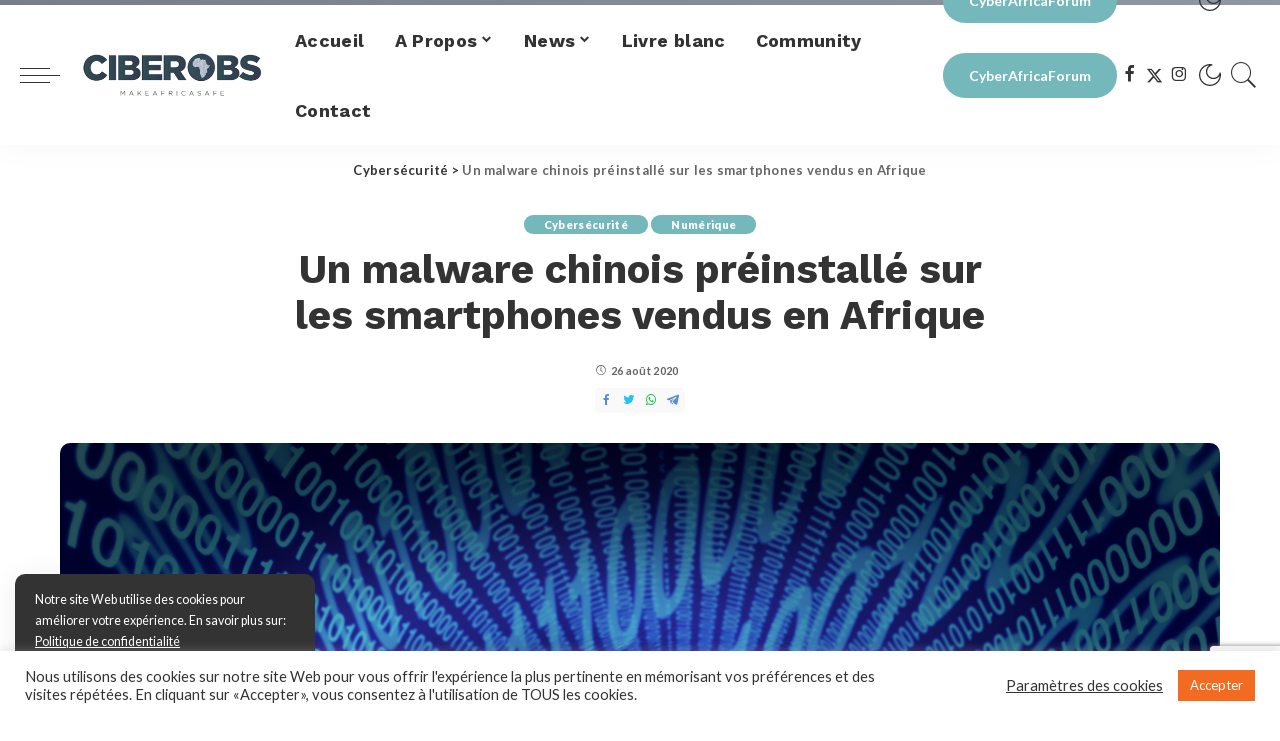

--- FILE ---
content_type: text/html; charset=UTF-8
request_url: https://ciberobs.com/2020/08/26/un-malware-chinois-preinstalle-sur-les-smartphones-vendus-en-afrique/
body_size: 18768
content:
<!DOCTYPE html>
<html lang="fr-FR">
	<head>
		<meta charset="UTF-8">
		<meta http-equiv="X-UA-Compatible" content="IE=edge">
		<meta name="viewport" content="width=device-width, initial-scale=1">

		<link rel='dns-prefetch' href='//fonts.googleapis.com' />
		<link rel="preconnect" href="https://fonts.gstatic.com" crossorigin>
		<link rel="preload" as="style" onload="this.onload=null;this.rel='stylesheet'" href="https://fonts.googleapis.com/css?family=Work+Sans:100,200,300,400,500,600,700,800,900,100italic,200italic,300italic,400italic,500italic,600italic,700italic,800italic,900italic|Lato:100,300,400,700,900,100italic,300italic,400italic,700italic,900italic|Quicksand:600&amp;display=swap" crossorigin>
		
		<meta name='robots' content='index, follow, max-image-preview:large, max-snippet:-1, max-video-preview:-1' />
	<style>img:is([sizes="auto" i], [sizes^="auto," i]) { contain-intrinsic-size: 3000px 1500px }</style>
	
	<!-- This site is optimized with the Yoast SEO plugin v26.7 - https://yoast.com/wordpress/plugins/seo/ -->
	<title>Un malware chinois préinstallé sur les smartphones vendus en Afrique - Ciberobs</title>
	<link rel="canonical" href="https://ciberobs.com/2020/08/26/un-malware-chinois-preinstalle-sur-les-smartphones-vendus-en-afrique/" />
	<meta property="og:locale" content="fr_FR" />
	<meta property="og:type" content="article" />
	<meta property="og:title" content="Un malware chinois préinstallé sur les smartphones vendus en Afrique - Ciberobs" />
	<meta property="og:description" content="Source : Le Big Data Un malware pré-installé a été découvert sur des dizaines de milliers de smartphones chinois vendus en Afrique. Les chercheurs en sécurité d’Upstream dénoncent une exploitation des  » plus vulnérables « … [&#8230;]" />
	<meta property="og:url" content="https://ciberobs.com/2020/08/26/un-malware-chinois-preinstalle-sur-les-smartphones-vendus-en-afrique/" />
	<meta property="og:site_name" content="Ciberobs" />
	<meta property="article:publisher" content="https://www.facebook.com/ciberobs" />
	<meta property="article:published_time" content="2020-08-26T00:33:36+00:00" />
	<meta property="article:modified_time" content="2020-08-27T00:38:04+00:00" />
	<meta property="og:image" content="https://ciberobs.com/wp-content/uploads/2020/06/Oeil-cyber-scaled.jpg" />
	<meta property="og:image:width" content="2560" />
	<meta property="og:image:height" content="2194" />
	<meta property="og:image:type" content="image/jpeg" />
	<meta name="author" content="Ciberobs" />
	<meta name="twitter:card" content="summary_large_image" />
	<meta name="twitter:creator" content="@ciberobs" />
	<meta name="twitter:site" content="@ciberobs" />
	<meta name="twitter:label1" content="Écrit par" />
	<meta name="twitter:data1" content="Ciberobs" />
	<script type="application/ld+json" class="yoast-schema-graph">{"@context":"https://schema.org","@graph":[{"@type":"Article","@id":"https://ciberobs.com/2020/08/26/un-malware-chinois-preinstalle-sur-les-smartphones-vendus-en-afrique/#article","isPartOf":{"@id":"https://ciberobs.com/2020/08/26/un-malware-chinois-preinstalle-sur-les-smartphones-vendus-en-afrique/"},"author":{"name":"Ciberobs","@id":"https://ciberobs.com/#/schema/person/539c2ad1fbe39f7e0c6a7b503184af6f"},"headline":"Un malware chinois préinstallé sur les smartphones vendus en Afrique","datePublished":"2020-08-26T00:33:36+00:00","dateModified":"2020-08-27T00:38:04+00:00","mainEntityOfPage":{"@id":"https://ciberobs.com/2020/08/26/un-malware-chinois-preinstalle-sur-les-smartphones-vendus-en-afrique/"},"wordCount":49,"commentCount":0,"publisher":{"@id":"https://ciberobs.com/#organization"},"image":{"@id":"https://ciberobs.com/2020/08/26/un-malware-chinois-preinstalle-sur-les-smartphones-vendus-en-afrique/#primaryimage"},"thumbnailUrl":"https://ciberobs.com/wp-content/uploads/2020/06/Oeil-cyber-scaled.jpg","articleSection":["Cybersécurité","Numérique"],"inLanguage":"fr-FR","potentialAction":[{"@type":"CommentAction","name":"Comment","target":["https://ciberobs.com/2020/08/26/un-malware-chinois-preinstalle-sur-les-smartphones-vendus-en-afrique/#respond"]}]},{"@type":"WebPage","@id":"https://ciberobs.com/2020/08/26/un-malware-chinois-preinstalle-sur-les-smartphones-vendus-en-afrique/","url":"https://ciberobs.com/2020/08/26/un-malware-chinois-preinstalle-sur-les-smartphones-vendus-en-afrique/","name":"Un malware chinois préinstallé sur les smartphones vendus en Afrique - Ciberobs","isPartOf":{"@id":"https://ciberobs.com/#website"},"primaryImageOfPage":{"@id":"https://ciberobs.com/2020/08/26/un-malware-chinois-preinstalle-sur-les-smartphones-vendus-en-afrique/#primaryimage"},"image":{"@id":"https://ciberobs.com/2020/08/26/un-malware-chinois-preinstalle-sur-les-smartphones-vendus-en-afrique/#primaryimage"},"thumbnailUrl":"https://ciberobs.com/wp-content/uploads/2020/06/Oeil-cyber-scaled.jpg","datePublished":"2020-08-26T00:33:36+00:00","dateModified":"2020-08-27T00:38:04+00:00","breadcrumb":{"@id":"https://ciberobs.com/2020/08/26/un-malware-chinois-preinstalle-sur-les-smartphones-vendus-en-afrique/#breadcrumb"},"inLanguage":"fr-FR","potentialAction":[{"@type":"ReadAction","target":["https://ciberobs.com/2020/08/26/un-malware-chinois-preinstalle-sur-les-smartphones-vendus-en-afrique/"]}]},{"@type":"ImageObject","inLanguage":"fr-FR","@id":"https://ciberobs.com/2020/08/26/un-malware-chinois-preinstalle-sur-les-smartphones-vendus-en-afrique/#primaryimage","url":"https://ciberobs.com/wp-content/uploads/2020/06/Oeil-cyber-scaled.jpg","contentUrl":"https://ciberobs.com/wp-content/uploads/2020/06/Oeil-cyber-scaled.jpg","width":2560,"height":2194},{"@type":"BreadcrumbList","@id":"https://ciberobs.com/2020/08/26/un-malware-chinois-preinstalle-sur-les-smartphones-vendus-en-afrique/#breadcrumb","itemListElement":[{"@type":"ListItem","position":1,"name":"Accueil","item":"https://ciberobs.com/"},{"@type":"ListItem","position":2,"name":"Un malware chinois préinstallé sur les smartphones vendus en Afrique"}]},{"@type":"WebSite","@id":"https://ciberobs.com/#website","url":"https://ciberobs.com/","name":"Ciberobs","description":"Make Africa Safe","publisher":{"@id":"https://ciberobs.com/#organization"},"potentialAction":[{"@type":"SearchAction","target":{"@type":"EntryPoint","urlTemplate":"https://ciberobs.com/?s={search_term_string}"},"query-input":{"@type":"PropertyValueSpecification","valueRequired":true,"valueName":"search_term_string"}}],"inLanguage":"fr-FR"},{"@type":"Organization","@id":"https://ciberobs.com/#organization","name":"Ciberobs - Make Africa Safe","url":"https://ciberobs.com/","logo":{"@type":"ImageObject","inLanguage":"fr-FR","@id":"https://ciberobs.com/#/schema/logo/image/","url":"https://ciberobs.com/wp-content/uploads/2024/01/logo_simple_ciberobs_make_africa_safe.png","contentUrl":"https://ciberobs.com/wp-content/uploads/2024/01/logo_simple_ciberobs_make_africa_safe.png","width":370,"height":123,"caption":"Ciberobs - Make Africa Safe"},"image":{"@id":"https://ciberobs.com/#/schema/logo/image/"},"sameAs":["https://www.facebook.com/ciberobs","https://x.com/ciberobs","https://www.instagram.com/ciberobs.caf","https://ci.linkedin.com/company/cibobs","https://www.youtube.com/channel/UCS6uZCN1qS8aXEMroyyqTyQ"]},{"@type":"Person","@id":"https://ciberobs.com/#/schema/person/539c2ad1fbe39f7e0c6a7b503184af6f","name":"Ciberobs","image":{"@type":"ImageObject","inLanguage":"fr-FR","@id":"https://ciberobs.com/#/schema/person/image/","url":"https://secure.gravatar.com/avatar/d44fc5f306eca7e21fc2db38eb7fec71b41af07a74f93acae630a2a3d1dec6f8?s=96&d=mm&r=g","contentUrl":"https://secure.gravatar.com/avatar/d44fc5f306eca7e21fc2db38eb7fec71b41af07a74f93acae630a2a3d1dec6f8?s=96&d=mm&r=g","caption":"Ciberobs"},"url":"https://ciberobs.com/author/admincaf/"}]}</script>
	<!-- / Yoast SEO plugin. -->


<link rel='dns-prefetch' href='//cdnjs.cloudflare.com' />
<link rel="alternate" type="application/rss+xml" title="Ciberobs &raquo; Flux" href="https://ciberobs.com/feed/" />
<link rel="alternate" type="application/rss+xml" title="Ciberobs &raquo; Flux des commentaires" href="https://ciberobs.com/comments/feed/" />
<link rel="alternate" type="application/rss+xml" title="Ciberobs &raquo; Un malware chinois préinstallé sur les smartphones vendus en Afrique Flux des commentaires" href="https://ciberobs.com/2020/08/26/un-malware-chinois-preinstalle-sur-les-smartphones-vendus-en-afrique/feed/" />
<script>
window._wpemojiSettings = {"baseUrl":"https:\/\/s.w.org\/images\/core\/emoji\/16.0.1\/72x72\/","ext":".png","svgUrl":"https:\/\/s.w.org\/images\/core\/emoji\/16.0.1\/svg\/","svgExt":".svg","source":{"concatemoji":"https:\/\/ciberobs.com\/wp-includes\/js\/wp-emoji-release.min.js?ver=700088a24b987b5ddc305021274e5b85"}};
/*! This file is auto-generated */
!function(s,n){var o,i,e;function c(e){try{var t={supportTests:e,timestamp:(new Date).valueOf()};sessionStorage.setItem(o,JSON.stringify(t))}catch(e){}}function p(e,t,n){e.clearRect(0,0,e.canvas.width,e.canvas.height),e.fillText(t,0,0);var t=new Uint32Array(e.getImageData(0,0,e.canvas.width,e.canvas.height).data),a=(e.clearRect(0,0,e.canvas.width,e.canvas.height),e.fillText(n,0,0),new Uint32Array(e.getImageData(0,0,e.canvas.width,e.canvas.height).data));return t.every(function(e,t){return e===a[t]})}function u(e,t){e.clearRect(0,0,e.canvas.width,e.canvas.height),e.fillText(t,0,0);for(var n=e.getImageData(16,16,1,1),a=0;a<n.data.length;a++)if(0!==n.data[a])return!1;return!0}function f(e,t,n,a){switch(t){case"flag":return n(e,"\ud83c\udff3\ufe0f\u200d\u26a7\ufe0f","\ud83c\udff3\ufe0f\u200b\u26a7\ufe0f")?!1:!n(e,"\ud83c\udde8\ud83c\uddf6","\ud83c\udde8\u200b\ud83c\uddf6")&&!n(e,"\ud83c\udff4\udb40\udc67\udb40\udc62\udb40\udc65\udb40\udc6e\udb40\udc67\udb40\udc7f","\ud83c\udff4\u200b\udb40\udc67\u200b\udb40\udc62\u200b\udb40\udc65\u200b\udb40\udc6e\u200b\udb40\udc67\u200b\udb40\udc7f");case"emoji":return!a(e,"\ud83e\udedf")}return!1}function g(e,t,n,a){var r="undefined"!=typeof WorkerGlobalScope&&self instanceof WorkerGlobalScope?new OffscreenCanvas(300,150):s.createElement("canvas"),o=r.getContext("2d",{willReadFrequently:!0}),i=(o.textBaseline="top",o.font="600 32px Arial",{});return e.forEach(function(e){i[e]=t(o,e,n,a)}),i}function t(e){var t=s.createElement("script");t.src=e,t.defer=!0,s.head.appendChild(t)}"undefined"!=typeof Promise&&(o="wpEmojiSettingsSupports",i=["flag","emoji"],n.supports={everything:!0,everythingExceptFlag:!0},e=new Promise(function(e){s.addEventListener("DOMContentLoaded",e,{once:!0})}),new Promise(function(t){var n=function(){try{var e=JSON.parse(sessionStorage.getItem(o));if("object"==typeof e&&"number"==typeof e.timestamp&&(new Date).valueOf()<e.timestamp+604800&&"object"==typeof e.supportTests)return e.supportTests}catch(e){}return null}();if(!n){if("undefined"!=typeof Worker&&"undefined"!=typeof OffscreenCanvas&&"undefined"!=typeof URL&&URL.createObjectURL&&"undefined"!=typeof Blob)try{var e="postMessage("+g.toString()+"("+[JSON.stringify(i),f.toString(),p.toString(),u.toString()].join(",")+"));",a=new Blob([e],{type:"text/javascript"}),r=new Worker(URL.createObjectURL(a),{name:"wpTestEmojiSupports"});return void(r.onmessage=function(e){c(n=e.data),r.terminate(),t(n)})}catch(e){}c(n=g(i,f,p,u))}t(n)}).then(function(e){for(var t in e)n.supports[t]=e[t],n.supports.everything=n.supports.everything&&n.supports[t],"flag"!==t&&(n.supports.everythingExceptFlag=n.supports.everythingExceptFlag&&n.supports[t]);n.supports.everythingExceptFlag=n.supports.everythingExceptFlag&&!n.supports.flag,n.DOMReady=!1,n.readyCallback=function(){n.DOMReady=!0}}).then(function(){return e}).then(function(){var e;n.supports.everything||(n.readyCallback(),(e=n.source||{}).concatemoji?t(e.concatemoji):e.wpemoji&&e.twemoji&&(t(e.twemoji),t(e.wpemoji)))}))}((window,document),window._wpemojiSettings);
</script>
<style id='wp-emoji-styles-inline-css'>

	img.wp-smiley, img.emoji {
		display: inline !important;
		border: none !important;
		box-shadow: none !important;
		height: 1em !important;
		width: 1em !important;
		margin: 0 0.07em !important;
		vertical-align: -0.1em !important;
		background: none !important;
		padding: 0 !important;
	}
</style>
<link rel='stylesheet' id='wp-block-library-css' href='https://ciberobs.com/wp-includes/css/dist/block-library/style.min.css?ver=700088a24b987b5ddc305021274e5b85' media='all' />
<style id='classic-theme-styles-inline-css'>
/*! This file is auto-generated */
.wp-block-button__link{color:#fff;background-color:#32373c;border-radius:9999px;box-shadow:none;text-decoration:none;padding:calc(.667em + 2px) calc(1.333em + 2px);font-size:1.125em}.wp-block-file__button{background:#32373c;color:#fff;text-decoration:none}
</style>
<style id='global-styles-inline-css'>
:root{--wp--preset--aspect-ratio--square: 1;--wp--preset--aspect-ratio--4-3: 4/3;--wp--preset--aspect-ratio--3-4: 3/4;--wp--preset--aspect-ratio--3-2: 3/2;--wp--preset--aspect-ratio--2-3: 2/3;--wp--preset--aspect-ratio--16-9: 16/9;--wp--preset--aspect-ratio--9-16: 9/16;--wp--preset--color--black: #000000;--wp--preset--color--cyan-bluish-gray: #abb8c3;--wp--preset--color--white: #ffffff;--wp--preset--color--pale-pink: #f78da7;--wp--preset--color--vivid-red: #cf2e2e;--wp--preset--color--luminous-vivid-orange: #ff6900;--wp--preset--color--luminous-vivid-amber: #fcb900;--wp--preset--color--light-green-cyan: #7bdcb5;--wp--preset--color--vivid-green-cyan: #00d084;--wp--preset--color--pale-cyan-blue: #8ed1fc;--wp--preset--color--vivid-cyan-blue: #0693e3;--wp--preset--color--vivid-purple: #9b51e0;--wp--preset--gradient--vivid-cyan-blue-to-vivid-purple: linear-gradient(135deg,rgba(6,147,227,1) 0%,rgb(155,81,224) 100%);--wp--preset--gradient--light-green-cyan-to-vivid-green-cyan: linear-gradient(135deg,rgb(122,220,180) 0%,rgb(0,208,130) 100%);--wp--preset--gradient--luminous-vivid-amber-to-luminous-vivid-orange: linear-gradient(135deg,rgba(252,185,0,1) 0%,rgba(255,105,0,1) 100%);--wp--preset--gradient--luminous-vivid-orange-to-vivid-red: linear-gradient(135deg,rgba(255,105,0,1) 0%,rgb(207,46,46) 100%);--wp--preset--gradient--very-light-gray-to-cyan-bluish-gray: linear-gradient(135deg,rgb(238,238,238) 0%,rgb(169,184,195) 100%);--wp--preset--gradient--cool-to-warm-spectrum: linear-gradient(135deg,rgb(74,234,220) 0%,rgb(151,120,209) 20%,rgb(207,42,186) 40%,rgb(238,44,130) 60%,rgb(251,105,98) 80%,rgb(254,248,76) 100%);--wp--preset--gradient--blush-light-purple: linear-gradient(135deg,rgb(255,206,236) 0%,rgb(152,150,240) 100%);--wp--preset--gradient--blush-bordeaux: linear-gradient(135deg,rgb(254,205,165) 0%,rgb(254,45,45) 50%,rgb(107,0,62) 100%);--wp--preset--gradient--luminous-dusk: linear-gradient(135deg,rgb(255,203,112) 0%,rgb(199,81,192) 50%,rgb(65,88,208) 100%);--wp--preset--gradient--pale-ocean: linear-gradient(135deg,rgb(255,245,203) 0%,rgb(182,227,212) 50%,rgb(51,167,181) 100%);--wp--preset--gradient--electric-grass: linear-gradient(135deg,rgb(202,248,128) 0%,rgb(113,206,126) 100%);--wp--preset--gradient--midnight: linear-gradient(135deg,rgb(2,3,129) 0%,rgb(40,116,252) 100%);--wp--preset--font-size--small: 13px;--wp--preset--font-size--medium: 20px;--wp--preset--font-size--large: 36px;--wp--preset--font-size--x-large: 42px;--wp--preset--spacing--20: 0.44rem;--wp--preset--spacing--30: 0.67rem;--wp--preset--spacing--40: 1rem;--wp--preset--spacing--50: 1.5rem;--wp--preset--spacing--60: 2.25rem;--wp--preset--spacing--70: 3.38rem;--wp--preset--spacing--80: 5.06rem;--wp--preset--shadow--natural: 6px 6px 9px rgba(0, 0, 0, 0.2);--wp--preset--shadow--deep: 12px 12px 50px rgba(0, 0, 0, 0.4);--wp--preset--shadow--sharp: 6px 6px 0px rgba(0, 0, 0, 0.2);--wp--preset--shadow--outlined: 6px 6px 0px -3px rgba(255, 255, 255, 1), 6px 6px rgba(0, 0, 0, 1);--wp--preset--shadow--crisp: 6px 6px 0px rgba(0, 0, 0, 1);}:where(.is-layout-flex){gap: 0.5em;}:where(.is-layout-grid){gap: 0.5em;}body .is-layout-flex{display: flex;}.is-layout-flex{flex-wrap: wrap;align-items: center;}.is-layout-flex > :is(*, div){margin: 0;}body .is-layout-grid{display: grid;}.is-layout-grid > :is(*, div){margin: 0;}:where(.wp-block-columns.is-layout-flex){gap: 2em;}:where(.wp-block-columns.is-layout-grid){gap: 2em;}:where(.wp-block-post-template.is-layout-flex){gap: 1.25em;}:where(.wp-block-post-template.is-layout-grid){gap: 1.25em;}.has-black-color{color: var(--wp--preset--color--black) !important;}.has-cyan-bluish-gray-color{color: var(--wp--preset--color--cyan-bluish-gray) !important;}.has-white-color{color: var(--wp--preset--color--white) !important;}.has-pale-pink-color{color: var(--wp--preset--color--pale-pink) !important;}.has-vivid-red-color{color: var(--wp--preset--color--vivid-red) !important;}.has-luminous-vivid-orange-color{color: var(--wp--preset--color--luminous-vivid-orange) !important;}.has-luminous-vivid-amber-color{color: var(--wp--preset--color--luminous-vivid-amber) !important;}.has-light-green-cyan-color{color: var(--wp--preset--color--light-green-cyan) !important;}.has-vivid-green-cyan-color{color: var(--wp--preset--color--vivid-green-cyan) !important;}.has-pale-cyan-blue-color{color: var(--wp--preset--color--pale-cyan-blue) !important;}.has-vivid-cyan-blue-color{color: var(--wp--preset--color--vivid-cyan-blue) !important;}.has-vivid-purple-color{color: var(--wp--preset--color--vivid-purple) !important;}.has-black-background-color{background-color: var(--wp--preset--color--black) !important;}.has-cyan-bluish-gray-background-color{background-color: var(--wp--preset--color--cyan-bluish-gray) !important;}.has-white-background-color{background-color: var(--wp--preset--color--white) !important;}.has-pale-pink-background-color{background-color: var(--wp--preset--color--pale-pink) !important;}.has-vivid-red-background-color{background-color: var(--wp--preset--color--vivid-red) !important;}.has-luminous-vivid-orange-background-color{background-color: var(--wp--preset--color--luminous-vivid-orange) !important;}.has-luminous-vivid-amber-background-color{background-color: var(--wp--preset--color--luminous-vivid-amber) !important;}.has-light-green-cyan-background-color{background-color: var(--wp--preset--color--light-green-cyan) !important;}.has-vivid-green-cyan-background-color{background-color: var(--wp--preset--color--vivid-green-cyan) !important;}.has-pale-cyan-blue-background-color{background-color: var(--wp--preset--color--pale-cyan-blue) !important;}.has-vivid-cyan-blue-background-color{background-color: var(--wp--preset--color--vivid-cyan-blue) !important;}.has-vivid-purple-background-color{background-color: var(--wp--preset--color--vivid-purple) !important;}.has-black-border-color{border-color: var(--wp--preset--color--black) !important;}.has-cyan-bluish-gray-border-color{border-color: var(--wp--preset--color--cyan-bluish-gray) !important;}.has-white-border-color{border-color: var(--wp--preset--color--white) !important;}.has-pale-pink-border-color{border-color: var(--wp--preset--color--pale-pink) !important;}.has-vivid-red-border-color{border-color: var(--wp--preset--color--vivid-red) !important;}.has-luminous-vivid-orange-border-color{border-color: var(--wp--preset--color--luminous-vivid-orange) !important;}.has-luminous-vivid-amber-border-color{border-color: var(--wp--preset--color--luminous-vivid-amber) !important;}.has-light-green-cyan-border-color{border-color: var(--wp--preset--color--light-green-cyan) !important;}.has-vivid-green-cyan-border-color{border-color: var(--wp--preset--color--vivid-green-cyan) !important;}.has-pale-cyan-blue-border-color{border-color: var(--wp--preset--color--pale-cyan-blue) !important;}.has-vivid-cyan-blue-border-color{border-color: var(--wp--preset--color--vivid-cyan-blue) !important;}.has-vivid-purple-border-color{border-color: var(--wp--preset--color--vivid-purple) !important;}.has-vivid-cyan-blue-to-vivid-purple-gradient-background{background: var(--wp--preset--gradient--vivid-cyan-blue-to-vivid-purple) !important;}.has-light-green-cyan-to-vivid-green-cyan-gradient-background{background: var(--wp--preset--gradient--light-green-cyan-to-vivid-green-cyan) !important;}.has-luminous-vivid-amber-to-luminous-vivid-orange-gradient-background{background: var(--wp--preset--gradient--luminous-vivid-amber-to-luminous-vivid-orange) !important;}.has-luminous-vivid-orange-to-vivid-red-gradient-background{background: var(--wp--preset--gradient--luminous-vivid-orange-to-vivid-red) !important;}.has-very-light-gray-to-cyan-bluish-gray-gradient-background{background: var(--wp--preset--gradient--very-light-gray-to-cyan-bluish-gray) !important;}.has-cool-to-warm-spectrum-gradient-background{background: var(--wp--preset--gradient--cool-to-warm-spectrum) !important;}.has-blush-light-purple-gradient-background{background: var(--wp--preset--gradient--blush-light-purple) !important;}.has-blush-bordeaux-gradient-background{background: var(--wp--preset--gradient--blush-bordeaux) !important;}.has-luminous-dusk-gradient-background{background: var(--wp--preset--gradient--luminous-dusk) !important;}.has-pale-ocean-gradient-background{background: var(--wp--preset--gradient--pale-ocean) !important;}.has-electric-grass-gradient-background{background: var(--wp--preset--gradient--electric-grass) !important;}.has-midnight-gradient-background{background: var(--wp--preset--gradient--midnight) !important;}.has-small-font-size{font-size: var(--wp--preset--font-size--small) !important;}.has-medium-font-size{font-size: var(--wp--preset--font-size--medium) !important;}.has-large-font-size{font-size: var(--wp--preset--font-size--large) !important;}.has-x-large-font-size{font-size: var(--wp--preset--font-size--x-large) !important;}
:where(.wp-block-post-template.is-layout-flex){gap: 1.25em;}:where(.wp-block-post-template.is-layout-grid){gap: 1.25em;}
:where(.wp-block-columns.is-layout-flex){gap: 2em;}:where(.wp-block-columns.is-layout-grid){gap: 2em;}
:root :where(.wp-block-pullquote){font-size: 1.5em;line-height: 1.6;}
</style>
<link rel='stylesheet' id='contact-form-7-css' href='https://ciberobs.com/wp-content/plugins/contact-form-7/includes/css/styles.css?ver=6.1.4' media='all' />
<link rel='stylesheet' id='cookie-law-info-css' href='https://ciberobs.com/wp-content/plugins/cookie-law-info/legacy/public/css/cookie-law-info-public.css?ver=3.3.9.1' media='all' />
<link rel='stylesheet' id='cookie-law-info-gdpr-css' href='https://ciberobs.com/wp-content/plugins/cookie-law-info/legacy/public/css/cookie-law-info-gdpr.css?ver=3.3.9.1' media='all' />
<link rel='stylesheet' id='style-css' href='https://ciberobs.com/wp-content/themes/newmixtheme/assets/css/style.css?ver=1.0' media='all' />
<link rel='stylesheet' id='main-css' href='https://ciberobs.com/wp-content/themes/newmixtheme/assets/css/main.css?ver=1.0' media='all' />
<link rel='stylesheet' id='font-awesome-6-all-css' href='https://cdnjs.cloudflare.com/ajax/libs/font-awesome/6.5.1/css/all.min.css?ver=1.0' media='all' />
<link rel='stylesheet' id='tablepress-default-css' href='https://ciberobs.com/wp-content/plugins/tablepress/css/build/default.css?ver=3.2.6' media='all' />
<!--n2css--><!--n2js--><script src="https://ciberobs.com/wp-content/themes/newmixtheme/assets/js/jquery.min.js?ver=3.5.1" id="jquery-js"></script>
<script id="cookie-law-info-js-extra">
var Cli_Data = {"nn_cookie_ids":[],"cookielist":[],"non_necessary_cookies":[],"ccpaEnabled":"","ccpaRegionBased":"","ccpaBarEnabled":"","strictlyEnabled":["necessary","obligatoire"],"ccpaType":"gdpr","js_blocking":"1","custom_integration":"","triggerDomRefresh":"","secure_cookies":""};
var cli_cookiebar_settings = {"animate_speed_hide":"500","animate_speed_show":"500","background":"#FFF","border":"#b1a6a6c2","border_on":"","button_1_button_colour":"#f36b21","button_1_button_hover":"#c2561a","button_1_link_colour":"#fff","button_1_as_button":"1","button_1_new_win":"","button_2_button_colour":"#333","button_2_button_hover":"#292929","button_2_link_colour":"#444","button_2_as_button":"","button_2_hidebar":"","button_3_button_colour":"#3566bb","button_3_button_hover":"#2a5296","button_3_link_colour":"#fff","button_3_as_button":"1","button_3_new_win":"","button_4_button_colour":"#000","button_4_button_hover":"#000000","button_4_link_colour":"#333333","button_4_as_button":"","button_7_button_colour":"#61a229","button_7_button_hover":"#4e8221","button_7_link_colour":"#fff","button_7_as_button":"1","button_7_new_win":"","font_family":"inherit","header_fix":"","notify_animate_hide":"1","notify_animate_show":"","notify_div_id":"#cookie-law-info-bar","notify_position_horizontal":"right","notify_position_vertical":"bottom","scroll_close":"","scroll_close_reload":"","accept_close_reload":"","reject_close_reload":"","showagain_tab":"","showagain_background":"#fff","showagain_border":"#000","showagain_div_id":"#cookie-law-info-again","showagain_x_position":"100px","text":"#333333","show_once_yn":"","show_once":"10000","logging_on":"","as_popup":"","popup_overlay":"1","bar_heading_text":"","cookie_bar_as":"banner","popup_showagain_position":"bottom-right","widget_position":"left"};
var log_object = {"ajax_url":"https:\/\/ciberobs.com\/wp-admin\/admin-ajax.php"};
</script>
<script src="https://ciberobs.com/wp-content/plugins/cookie-law-info/legacy/public/js/cookie-law-info-public.js?ver=3.3.9.1" id="cookie-law-info-js"></script>
<link rel="https://api.w.org/" href="https://ciberobs.com/wp-json/" /><link rel="alternate" title="JSON" type="application/json" href="https://ciberobs.com/wp-json/wp/v2/posts/971" /><link rel="EditURI" type="application/rsd+xml" title="RSD" href="https://ciberobs.com/xmlrpc.php?rsd" />
<link rel="alternate" title="oEmbed (JSON)" type="application/json+oembed" href="https://ciberobs.com/wp-json/oembed/1.0/embed?url=https%3A%2F%2Fciberobs.com%2F2020%2F08%2F26%2Fun-malware-chinois-preinstalle-sur-les-smartphones-vendus-en-afrique%2F" />
<link rel="alternate" title="oEmbed (XML)" type="text/xml+oembed" href="https://ciberobs.com/wp-json/oembed/1.0/embed?url=https%3A%2F%2Fciberobs.com%2F2020%2F08%2F26%2Fun-malware-chinois-preinstalle-sur-les-smartphones-vendus-en-afrique%2F&#038;format=xml" />
<!-- Analytics by WP Statistics - https://wp-statistics.com -->
<meta name="generator" content="Elementor 3.34.1; features: additional_custom_breakpoints; settings: css_print_method-external, google_font-enabled, font_display-auto">
			<style>
				.e-con.e-parent:nth-of-type(n+4):not(.e-lazyloaded):not(.e-no-lazyload),
				.e-con.e-parent:nth-of-type(n+4):not(.e-lazyloaded):not(.e-no-lazyload) * {
					background-image: none !important;
				}
				@media screen and (max-height: 1024px) {
					.e-con.e-parent:nth-of-type(n+3):not(.e-lazyloaded):not(.e-no-lazyload),
					.e-con.e-parent:nth-of-type(n+3):not(.e-lazyloaded):not(.e-no-lazyload) * {
						background-image: none !important;
					}
				}
				@media screen and (max-height: 640px) {
					.e-con.e-parent:nth-of-type(n+2):not(.e-lazyloaded):not(.e-no-lazyload),
					.e-con.e-parent:nth-of-type(n+2):not(.e-lazyloaded):not(.e-no-lazyload) * {
						background-image: none !important;
					}
				}
			</style>
					<style id="wp-custom-css">
			.wp-block-footnotes{
		padding-left: 15px!important;
    list-style: auto!important;
    font-style: italic;
		font-family: sans-serif;
}

.wp-block-footnotes li{
	padding-left: 10px!important;
}		</style>
				<link rel="shortcut icon" href="https://ciberobs.com/wp-content/themes/newmixtheme/assets/logo/logo_simple_ciberobs_370.png"  type="image/png"/>
		<link rel="icon" href="https://ciberobs.com/wp-content/themes/newmixtheme/assets/logo/logo_simple_ciberobs_370.png" type="image/png">
		
		<link rel="preload" href="https://ciberobs.com/wp-content/themes/newmixtheme/assets/fonts/ruby-icon.woff" as="font" type="font/woff" crossorigin="anonymous">
		
	</head>
	<body data-rsssl=1 class="wp-singular post-template-default single single-post postid-971 single-format-standard wp-theme-newmixtheme hfeed none-nb sticky-nav smart-sticky is-tooltips is-backtop block-header-3 w-header-1 cat-icon-round ele-round feat-round is-parallax-feat is-fmask mh-p-excerpt elementor-default elementor-kit-8">
				<div id="site" class="site">
			<aside id="off-canvas-section" class="off-canvas-wrap light-style is-hidden">
				<div class="close-panel-wrap tooltips-n"> <a href="#" id="off-canvas-close-btn" title="Fermer"><i class="btn-close"></i></a></div>
				<div class="off-canvas-holder">
					
					<div class="off-canvas-inner is-light-text">
						<nav id="off-canvas-nav" class="off-canvas-nav">
							<ul id="off-canvas-menu" class="off-canvas-menu rb-menu is-clicked">
								<li id="menu-item-1989" class="menu-item menu-item-type-custom menu-item-object-custom menu-item-1989"><a href="/"><span>Accueil</span></a></li>
<li id="menu-item-1990" class="menu-item menu-item-type-custom menu-item-object-custom menu-item-has-children menu-item-1990"><a href="#"><span>A Propos</span></a>
<ul class="sub-menu">
	<li id="menu-item-1991" class="menu-item menu-item-type-post_type menu-item-object-page menu-item-1991 nav-item"><a href="https://ciberobs.com/histoire/"><span>Histoire</span></a></li>
	<li id="menu-item-1995" class="menu-item menu-item-type-post_type menu-item-object-page menu-item-1995 nav-item"><a href="https://ciberobs.com/team/"><span>Notre Equipe</span></a></li>
	<li id="menu-item-1993" class="menu-item menu-item-type-post_type menu-item-object-page menu-item-1993 nav-item"><a href="https://ciberobs.com/nos-community-head/"><span>Nos Community Head</span></a></li>
	<li id="menu-item-1994" class="menu-item menu-item-type-post_type menu-item-object-page menu-item-1994 nav-item"><a href="https://ciberobs.com/notre-advisory-board/"><span>Notre Advisory Board</span></a></li>
	<li id="menu-item-1992" class="menu-item menu-item-type-post_type menu-item-object-page menu-item-1992 nav-item"><a href="https://ciberobs.com/ils-parlent-de-nous/"><span>Ils parlent de nous</span></a></li>
</ul>
</li>
<li id="menu-item-1996" class="menu-item menu-item-type-custom menu-item-object-custom menu-item-has-children menu-item-1996"><a href="#"><span>News</span></a>
<ul class="sub-menu">
	<li id="menu-item-1997" class="menu-item menu-item-type-taxonomy menu-item-object-category current-post-ancestor current-menu-parent current-post-parent menu-item-1997 nav-item"><a href="https://ciberobs.com/category/cybersecurite/"><span>Cybersécurité</span></a></li>
	<li id="menu-item-1998" class="menu-item menu-item-type-taxonomy menu-item-object-category menu-item-1998 nav-item"><a href="https://ciberobs.com/category/analyse/"><span>Analyse</span></a></li>
	<li id="menu-item-1999" class="menu-item menu-item-type-taxonomy menu-item-object-category menu-item-1999 nav-item"><a href="https://ciberobs.com/category/cybercrime/"><span>Cybercrime</span></a></li>
	<li id="menu-item-2159" class="menu-item menu-item-type-taxonomy menu-item-object-category menu-item-2159 nav-item"><a href="https://ciberobs.com/category/sensibilisation/"><span>Sensibilisation</span></a></li>
	<li id="menu-item-2000" class="menu-item menu-item-type-taxonomy menu-item-object-category current-post-ancestor current-menu-parent current-post-parent menu-item-2000 nav-item"><a href="https://ciberobs.com/category/numerique/"><span>Numérique</span></a></li>
	<li id="menu-item-2001" class="menu-item menu-item-type-taxonomy menu-item-object-category menu-item-2001 nav-item"><a href="https://ciberobs.com/category/ciberobs-tv/"><span>Ciberobs TV</span></a></li>
	<li id="menu-item-2003" class="menu-item menu-item-type-post_type menu-item-object-page menu-item-2003 nav-item"><a href="https://ciberobs.com/rapport/"><span>Rapport</span></a></li>
	<li id="menu-item-2004" class="menu-item menu-item-type-post_type menu-item-object-page menu-item-2004 nav-item"><a href="https://ciberobs.com/webinaires/"><span>Webinaires</span></a></li>
	<li id="menu-item-2016" class="menu-item menu-item-type-post_type menu-item-object-page menu-item-2016 nav-item"><a href="https://ciberobs.com/newsletter/"><span>Newsletters</span></a></li>
</ul>
</li>
<li id="menu-item-2180" class="menu-item menu-item-type-post_type menu-item-object-page menu-item-2180"><a href="https://ciberobs.com/telechargement/"><span>Livre blanc</span></a></li>
<li id="menu-item-2240" class="menu-item menu-item-type-custom menu-item-object-custom menu-item-2240"><a target="_blank" href="https://docs.google.com/forms/d/e/1FAIpQLSeopj2XokYB5hKMk6HM0_esqTGzpXuCbR1e_umq4AU9V4oOTA/viewform?usp=sf_link"><span>Community</span></a></li>
<li id="menu-item-2015" class="menu-item menu-item-type-post_type menu-item-object-page menu-item-2015"><a href="https://ciberobs.com/contact/"><span>Contact</span></a></li>
								<li class="menu-item menu-item-type-post_type menu-item-object-page"><a href="https://cyberafricaforum.com"><span>CyberAfricaForum</span></a></li>
							</ul>
						</nav>
					</div>
				</div>
			</aside>
			
			<div class="site-outer">
				<div class="site-mask"></div>
				<div class="topline-wrap"></div>
				<header id="site-header" class="header-wrap header-4">
					<div class="navbar-outer">
						<div class="navbar-wrap">
							<aside id="mobile-navbar" class="mobile-navbar">
								<div class="mobile-nav-inner rb-p20-gutter">
									<div class="m-nav-left"> <a href="#" class="off-canvas-trigger btn-toggle-wrap btn-toggle-light"><span class="btn-toggle"><span class="off-canvas-toggle"><span class="icon-toggle"></span></span></span></a></div>
									<div class="m-nav-centered">
										<aside class="logo-mobile-wrap is-logo-image"> <a href="https://ciberobs.com/" class="logo-mobile logo default"> <img height="140" width="370" src="https://ciberobs.com/wp-content/themes/newmixtheme/assets/logo/logo_simple_ciberobs_370.png" alt="Ciberobs"> </a> <a href="https://ciberobs.com/" class="logo-mobile logo dark"> <img height="140" width="370" src="https://ciberobs.com/wp-content/themes/newmixtheme/assets/logo/logo_simple_ciberobs_w_370.png" alt="Ciberobs"> </a></aside>
									</div>
									<div class="m-nav-right">
										<aside class="header-dark-mode">
											<span class="dark-mode-toggle">
												<span class="mode-icons">
													<span class="dark-mode-icon mode-icon-dark">
														<svg class="svg-icon" aria-hidden="true" role="img" focusable="false" xmlns="http://www.w3.org/2000/svg" viewBox="0 0 512 512">
															<path fill="currentColor" d="M507.681,209.011c-1.297-6.991-7.324-12.111-14.433-12.262c-7.104-0.122-13.347,4.711-14.936,11.643
																c-15.26,66.497-73.643,112.94-141.978,112.94c-80.321,0-145.667-65.346-145.667-145.666c0-68.335,46.443-126.718,112.942-141.976
																c6.93-1.59,11.791-7.826,11.643-14.934c-0.149-7.108-5.269-13.136-12.259-14.434C287.546,1.454,271.735,0,256,0
																C187.62,0,123.333,26.629,74.98,74.981C26.628,123.333,0,187.62,0,256s26.628,132.667,74.98,181.019
																C123.333,485.371,187.62,512,256,512s132.667-26.629,181.02-74.981C485.372,388.667,512,324.38,512,256
																C512,240.278,510.546,224.469,507.681,209.011z" />
														</svg>
													</span>
													<span class="dark-mode-icon mode-icon-default">
														<svg class="svg-icon" aria-hidden="true" role="img" focusable="false" xmlns="http://www.w3.org/2000/svg" viewBox="0 0 512 512">
															<path fill="currentColor" d="M507.681,209.011c-1.297-6.991-7.323-12.112-14.433-12.262c-7.145-0.155-13.346,4.712-14.936,11.642
																c-15.26,66.498-73.643,112.941-141.978,112.941c-80.321,0-145.667-65.346-145.667-145.666
																c0-68.335,46.443-126.718,112.942-141.976c6.93-1.59,11.791-7.827,11.643-14.934c-0.149-7.108-5.269-13.136-12.259-14.434
																C287.545,1.454,271.735,0,256,0C187.62,0,123.333,26.629,74.98,74.981C26.629,123.333,0,187.62,0,256
																s26.629,132.667,74.98,181.019C123.333,485.371,187.62,512,256,512s132.667-26.629,181.02-74.981
																C485.371,388.667,512,324.38,512,256C512,240.278,510.547,224.469,507.681,209.011z M256,482C131.383,482,30,380.617,30,256
																c0-118.227,91.264-215.544,207.036-225.212c-14.041,9.63-26.724,21.303-37.513,34.681
																c-25.058,31.071-38.857,70.207-38.857,110.197c0,96.863,78.804,175.666,175.667,175.666c39.99,0,79.126-13.8,110.197-38.857
																c13.378-10.789,25.051-23.471,34.682-37.511C471.544,390.736,374.228,482,256,482z" />
														</svg>
													</span>
												</span>
											</span>
										</aside>
										<div class="mobile-search">
											<a href="#" title="Search" class="search-icon nav-search-link"><i class="rbi rbi-search-light"></i></a>
											<div class="navbar-search-popup header-lightbox">
												<div class="navbar-search-form">
													<form role="search" method="get" class="search-form" action="https://ciberobs.com/"> <label> <span class="screen-reader-text">Recherche:</span> <input type="search" class="search-field" placeholder="Recherche &hellip;" value="" name="s" /> </label> <input type="submit" class="search-submit" value="Rechercher" /></form>
												</div>
											</div>
										</div>
									</div>
								</div>
							</aside>
							<aside id="mobile-sticky-nav" class="mobile-sticky-nav">
								<div class="mobile-navbar mobile-sticky-inner">
									<div class="mobile-nav-inner rb-p20-gutter">
										<div class="m-nav-left"> <a href="#" class="off-canvas-trigger btn-toggle-wrap btn-toggle-light"><span class="btn-toggle"><span class="off-canvas-toggle"><span class="icon-toggle"></span></span></span></a></div>
										<div class="m-nav-centered">
											<aside class="logo-mobile-wrap is-logo-image"> <a href="https://ciberobs.com/" class="logo-mobile logo default"> <img height="140" width="370" src="https://ciberobs.com/wp-content/themes/newmixtheme/assets/logo/logo_simple_ciberobs_370.png" alt="Ciberobs"> </a> <a href="https://ciberobs.com/" class="logo-mobile logo dark"> <img height="140" width="370" src="https://ciberobs.com/wp-content/themes/newmixtheme/assets/logo/logo_simple_ciberobs_w_370.png" alt="Ciberobs"> </a></aside>
										</div>
										<div class="m-nav-right">
											<aside class="header-dark-mode">
												<span class="dark-mode-toggle">
													<span class="mode-icons">
														<span class="dark-mode-icon mode-icon-dark">
															<svg class="svg-icon" aria-hidden="true" role="img" focusable="false" xmlns="http://www.w3.org/2000/svg" viewBox="0 0 512 512">
																<path fill="currentColor" d="M507.681,209.011c-1.297-6.991-7.324-12.111-14.433-12.262c-7.104-0.122-13.347,4.711-14.936,11.643
																	c-15.26,66.497-73.643,112.94-141.978,112.94c-80.321,0-145.667-65.346-145.667-145.666c0-68.335,46.443-126.718,112.942-141.976
																	c6.93-1.59,11.791-7.826,11.643-14.934c-0.149-7.108-5.269-13.136-12.259-14.434C287.546,1.454,271.735,0,256,0
																	C187.62,0,123.333,26.629,74.98,74.981C26.628,123.333,0,187.62,0,256s26.628,132.667,74.98,181.019
																	C123.333,485.371,187.62,512,256,512s132.667-26.629,181.02-74.981C485.372,388.667,512,324.38,512,256
																	C512,240.278,510.546,224.469,507.681,209.011z" />
															</svg>
														</span>
														<span class="dark-mode-icon mode-icon-default">
															<svg class="svg-icon" aria-hidden="true" role="img" focusable="false" xmlns="http://www.w3.org/2000/svg" viewBox="0 0 512 512">
																<path fill="currentColor" d="M507.681,209.011c-1.297-6.991-7.323-12.112-14.433-12.262c-7.145-0.155-13.346,4.712-14.936,11.642
																	c-15.26,66.498-73.643,112.941-141.978,112.941c-80.321,0-145.667-65.346-145.667-145.666
																	c0-68.335,46.443-126.718,112.942-141.976c6.93-1.59,11.791-7.827,11.643-14.934c-0.149-7.108-5.269-13.136-12.259-14.434
																	C287.545,1.454,271.735,0,256,0C187.62,0,123.333,26.629,74.98,74.981C26.629,123.333,0,187.62,0,256
																	s26.629,132.667,74.98,181.019C123.333,485.371,187.62,512,256,512s132.667-26.629,181.02-74.981
																	C485.371,388.667,512,324.38,512,256C512,240.278,510.547,224.469,507.681,209.011z M256,482C131.383,482,30,380.617,30,256
																	c0-118.227,91.264-215.544,207.036-225.212c-14.041,9.63-26.724,21.303-37.513,34.681
																	c-25.058,31.071-38.857,70.207-38.857,110.197c0,96.863,78.804,175.666,175.667,175.666c39.99,0,79.126-13.8,110.197-38.857
																	c13.378-10.789,25.051-23.471,34.682-37.511C471.544,390.736,374.228,482,256,482z" />
															</svg>
														</span>
													</span>
												</span>
											</aside>
											<div class="mobile-search">
												<a href="#" title="Search" class="search-icon nav-search-link"><i class="rbi rbi-search-light"></i></a>
												<div class="navbar-search-popup header-lightbox">
													<div class="navbar-search-form">
														<form role="search" method="get" class="search-form" action="https://ciberobs.com/"> <label> <span class="screen-reader-text">Recherche:</span> <input type="search" class="search-field" placeholder="Recherche &hellip;" value="" name="s" /> </label> <input type="submit" class="search-submit" value="Rechercher" /></form>
													</div>
												</div>
											</div>
										</div>
									</div>
								</div>
							</aside>
							<div class="navbar-holder">
								<div class="rb-m20-gutter navbar-inner is-main-nav">
									<div class="navbar-left">
										<a href="#" class="off-canvas-trigger btn-toggle-wrap btn-toggle-light"><span class="btn-toggle"><span class="off-canvas-toggle"><span class="icon-toggle"></span></span></span></a>
										<div class="logo-wrap is-logo-image site-branding">
											<a href="https://ciberobs.com/" class="logo default">
												<img class="logo-default logo-retina" height="70" width="185" src="https://ciberobs.com/wp-content/themes/newmixtheme/assets/logo/logo_simple_ciberobs_185.png" srcset="https://ciberobs.com/wp-content/themes/newmixtheme/assets/logo/logo_simple_ciberobs_185.png 1x, https://ciberobs.com/wp-content/themes/newmixtheme/assets/logo/logo_simple_ciberobs_370.png 2x" alt="Ciberobs">
											</a>
											<a href="https://ciberobs.com/" class="logo dark">
												<img class="logo-default logo-retina logo-dark" height="140" width="370" src="https://ciberobs.com/wp-content/themes/newmixtheme/assets/logo/logo_simple_ciberobs_w_370.png" srcset="https://ciberobs.com/wp-content/themes/newmixtheme/assets/logo/logo_simple_ciberobs_w_370.png 1x, https://ciberobs.com/wp-content/themes/newmixtheme/assets/logo/logo_simple_ciberobs_w_370.png 2x" alt="Ciberobs">
											</a>
											<h1 class="logo-title">Ciberobs</h1>
											<p class="site-description">Make Africa Safe</p>
										</div>
									</div>
									<div class="navbar-right-holder">
										<nav id="site-navigation" class="main-menu-wrap" aria-label="main menu">
											<ul id="main-menu" class="main-menu rb-menu">
												<li class="menu-item menu-item-type-custom menu-item-object-custom menu-item-1989"><a href="/"><span>Accueil</span></a></li>
<li class="menu-item menu-item-type-custom menu-item-object-custom menu-item-has-children menu-item-1990"><a href="#"><span>A Propos</span></a>
<ul class="sub-menu">
	<li class="menu-item menu-item-type-post_type menu-item-object-page menu-item-1991"><a href="https://ciberobs.com/histoire/"><span>Histoire</span></a></li>
	<li class="menu-item menu-item-type-post_type menu-item-object-page menu-item-1995"><a href="https://ciberobs.com/team/"><span>Notre Equipe</span></a></li>
	<li class="menu-item menu-item-type-post_type menu-item-object-page menu-item-1993"><a href="https://ciberobs.com/nos-community-head/"><span>Nos Community Head</span></a></li>
	<li class="menu-item menu-item-type-post_type menu-item-object-page menu-item-1994"><a href="https://ciberobs.com/notre-advisory-board/"><span>Notre Advisory Board</span></a></li>
	<li class="menu-item menu-item-type-post_type menu-item-object-page menu-item-1992"><a href="https://ciberobs.com/ils-parlent-de-nous/"><span>Ils parlent de nous</span></a></li>
</ul>
</li>
<li class="menu-item menu-item-type-custom menu-item-object-custom menu-item-has-children menu-item-1996"><a href="#"><span>News</span></a>
<ul class="sub-menu">
	<li class="menu-item menu-item-type-taxonomy menu-item-object-category current-post-ancestor current-menu-parent current-post-parent menu-item-1997"><a href="https://ciberobs.com/category/cybersecurite/"><span>Cybersécurité</span></a></li>
	<li class="menu-item menu-item-type-taxonomy menu-item-object-category menu-item-1998"><a href="https://ciberobs.com/category/analyse/"><span>Analyse</span></a></li>
	<li class="menu-item menu-item-type-taxonomy menu-item-object-category menu-item-1999"><a href="https://ciberobs.com/category/cybercrime/"><span>Cybercrime</span></a></li>
	<li class="menu-item menu-item-type-taxonomy menu-item-object-category menu-item-2159"><a href="https://ciberobs.com/category/sensibilisation/"><span>Sensibilisation</span></a></li>
	<li class="menu-item menu-item-type-taxonomy menu-item-object-category current-post-ancestor current-menu-parent current-post-parent menu-item-2000"><a href="https://ciberobs.com/category/numerique/"><span>Numérique</span></a></li>
	<li class="menu-item menu-item-type-taxonomy menu-item-object-category menu-item-2001"><a href="https://ciberobs.com/category/ciberobs-tv/"><span>Ciberobs TV</span></a></li>
	<li class="menu-item menu-item-type-post_type menu-item-object-page menu-item-2003"><a href="https://ciberobs.com/rapport/"><span>Rapport</span></a></li>
	<li class="menu-item menu-item-type-post_type menu-item-object-page menu-item-2004"><a href="https://ciberobs.com/webinaires/"><span>Webinaires</span></a></li>
	<li class="menu-item menu-item-type-post_type menu-item-object-page menu-item-2016"><a href="https://ciberobs.com/newsletter/"><span>Newsletters</span></a></li>
</ul>
</li>
<li class="menu-item menu-item-type-post_type menu-item-object-page menu-item-2180"><a href="https://ciberobs.com/telechargement/"><span>Livre blanc</span></a></li>
<li class="menu-item menu-item-type-custom menu-item-object-custom menu-item-2240"><a target="_blank" href="https://docs.google.com/forms/d/e/1FAIpQLSeopj2XokYB5hKMk6HM0_esqTGzpXuCbR1e_umq4AU9V4oOTA/viewform?usp=sf_link"><span>Community</span></a></li>
<li class="menu-item menu-item-type-post_type menu-item-object-page menu-item-2015"><a href="https://ciberobs.com/contact/"><span>Contact</span></a></li>

											</ul>

											<div class="textwidget" style="display: flex; align-items: center;">
												<div id="rb-btn-1" class="rb-btn h-shadow">
													<a class="rb-btn-link" href="https://cyberafricaforum.com" rel="nofollow">CyberAfricaForum</a>
												</div>
											</div>
										</nav>

										<div class="navbar-right">
											<div class="navbar-social social-icons is-icon tooltips-n">
												<a class="social-link-facebook" title="Facebook" href="https://www.facebook.com/ciberobs" target="_blank" rel="noopener nofollow">
													<i class="rbi rbi-facebook"></i>
												</a>
												<a class="social-link-twitter" title="Twitter" href="https://twitter.com/ciberobs" target="_blank" rel="noopener nofollow">
													<i class="fab fa-x-twitter"></i>
												</a>
												<a class="social-link-instagram" title="Instagram" href="https://www.instagram.com/ciberobs.caf" target="_blank" rel="noopener nofollow">
													<i class="rbi rbi-instagram"></i>
												</a>
											</div>
											<aside class="header-dark-mode">
												<span class="dark-mode-toggle">
													<span class="mode-icons">
														<span class="dark-mode-icon mode-icon-dark">
															<svg class="svg-icon" aria-hidden="true" role="img" focusable="false" xmlns="http://www.w3.org/2000/svg" viewBox="0 0 512 512">
																<path fill="currentColor" d="M507.681,209.011c-1.297-6.991-7.324-12.111-14.433-12.262c-7.104-0.122-13.347,4.711-14.936,11.643
																	c-15.26,66.497-73.643,112.94-141.978,112.94c-80.321,0-145.667-65.346-145.667-145.666c0-68.335,46.443-126.718,112.942-141.976
																	c6.93-1.59,11.791-7.826,11.643-14.934c-0.149-7.108-5.269-13.136-12.259-14.434C287.546,1.454,271.735,0,256,0
																	C187.62,0,123.333,26.629,74.98,74.981C26.628,123.333,0,187.62,0,256s26.628,132.667,74.98,181.019
																	C123.333,485.371,187.62,512,256,512s132.667-26.629,181.02-74.981C485.372,388.667,512,324.38,512,256
																	C512,240.278,510.546,224.469,507.681,209.011z" />
															</svg>
														</span>
														<span class="dark-mode-icon mode-icon-default">
															<svg class="svg-icon" aria-hidden="true" role="img" focusable="false" xmlns="http://www.w3.org/2000/svg" viewBox="0 0 512 512">
																<path fill="currentColor" d="M507.681,209.011c-1.297-6.991-7.323-12.112-14.433-12.262c-7.145-0.155-13.346,4.712-14.936,11.642
																	c-15.26,66.498-73.643,112.941-141.978,112.941c-80.321,0-145.667-65.346-145.667-145.666
																	c0-68.335,46.443-126.718,112.942-141.976c6.93-1.59,11.791-7.827,11.643-14.934c-0.149-7.108-5.269-13.136-12.259-14.434
																	C287.545,1.454,271.735,0,256,0C187.62,0,123.333,26.629,74.98,74.981C26.629,123.333,0,187.62,0,256
																	s26.629,132.667,74.98,181.019C123.333,485.371,187.62,512,256,512s132.667-26.629,181.02-74.981
																	C485.371,388.667,512,324.38,512,256C512,240.278,510.547,224.469,507.681,209.011z M256,482C131.383,482,30,380.617,30,256
																	c0-118.227,91.264-215.544,207.036-225.212c-14.041,9.63-26.724,21.303-37.513,34.681
																	c-25.058,31.071-38.857,70.207-38.857,110.197c0,96.863,78.804,175.666,175.667,175.666c39.99,0,79.126-13.8,110.197-38.857
																	c13.378-10.789,25.051-23.471,34.682-37.511C471.544,390.736,374.228,482,256,482z" />
															</svg>
														</span>
													</span>
												</span>
											</aside>
											<aside class="navbar-search nav-search-live">
												<a href="#" title="Search" class="nav-search-link search-icon"><i class="rbi rbi-search-light"></i></a>
												<div class="navbar-search-popup header-lightbox">
													<div class="navbar-search-form">
														<form role="search" method="get" class="search-form" action="https://ciberobs.com/">
															<label>
																<span class="screen-reader-text">Recherche:</span>
																<input type="search" class="search-field" placeholder="Recherche &hellip;" value="" name="s" /> 
															</label>
															<input type="submit" class="search-submit" value="Rechercher" />
														</form>
													</div>
													<div class="load-animation live-search-animation"></div>
													<div class="navbar-search-response"></div>
												</div>
											</aside>
										</div>
									</div>
								</div>
							</div>
						</div>
					</div>
					<aside id="sticky-nav" class="section-sticky-holder">
						<div class="section-sticky">
							<div class="navbar-wrap">
								<div class="rbc-container navbar-holder">
									<div class="navbar-inner rb-m20-gutter">
										<div class="navbar-left">
											<a href="#" class="off-canvas-trigger btn-toggle-wrap btn-toggle-light"><span class="btn-toggle"><span class="off-canvas-toggle"><span class="icon-toggle"></span></span></span></a>
											<div class="logo-wrap is-logo-image site-branding"> <a href="https://ciberobs.com/" class="logo default" title="Marketing Concept"> <img class="logo-default logo-sticky-retina logo-retina" height="70" width="185" src="https://ciberobs.com/wp-content/themes/newmixtheme/assets/logo/logo_simple_ciberobs_185.png" alt="Ciberobs" srcset="https://ciberobs.com/wp-content/themes/newmixtheme/assets/logo/logo_simple_ciberobs_185.png 1x, https://ciberobs.com/wp-content/themes/newmixtheme/assets/logo/logo_simple_ciberobs_370.png 2x"> </a> <a href="https://ciberobs.com/" class="logo dark"> <img class="logo-default logo-dark" height="140" width="370" src="https://ciberobs.com/wp-content/themes/newmixtheme/assets/logo/logo_simple_ciberobs_w_370.png" alt="Ciberobs"> </a></div>
											<aside class="main-menu-wrap">
												<ul id="sticky-menu" class="main-menu rb-menu">
													<li class="menu-item menu-item-type-custom menu-item-object-custom menu-item-1989"><a href="/"><span>Accueil</span></a></li>
<li class="menu-item menu-item-type-custom menu-item-object-custom menu-item-has-children menu-item-1990"><a href="#"><span>A Propos</span></a>
<ul class="sub-menu">
	<li class="menu-item menu-item-type-post_type menu-item-object-page menu-item-1991"><a href="https://ciberobs.com/histoire/"><span>Histoire</span></a></li>
	<li class="menu-item menu-item-type-post_type menu-item-object-page menu-item-1995"><a href="https://ciberobs.com/team/"><span>Notre Equipe</span></a></li>
	<li class="menu-item menu-item-type-post_type menu-item-object-page menu-item-1993"><a href="https://ciberobs.com/nos-community-head/"><span>Nos Community Head</span></a></li>
	<li class="menu-item menu-item-type-post_type menu-item-object-page menu-item-1994"><a href="https://ciberobs.com/notre-advisory-board/"><span>Notre Advisory Board</span></a></li>
	<li class="menu-item menu-item-type-post_type menu-item-object-page menu-item-1992"><a href="https://ciberobs.com/ils-parlent-de-nous/"><span>Ils parlent de nous</span></a></li>
</ul>
</li>
<li class="menu-item menu-item-type-custom menu-item-object-custom menu-item-has-children menu-item-1996"><a href="#"><span>News</span></a>
<ul class="sub-menu">
	<li class="menu-item menu-item-type-taxonomy menu-item-object-category current-post-ancestor current-menu-parent current-post-parent menu-item-1997"><a href="https://ciberobs.com/category/cybersecurite/"><span>Cybersécurité</span></a></li>
	<li class="menu-item menu-item-type-taxonomy menu-item-object-category menu-item-1998"><a href="https://ciberobs.com/category/analyse/"><span>Analyse</span></a></li>
	<li class="menu-item menu-item-type-taxonomy menu-item-object-category menu-item-1999"><a href="https://ciberobs.com/category/cybercrime/"><span>Cybercrime</span></a></li>
	<li class="menu-item menu-item-type-taxonomy menu-item-object-category menu-item-2159"><a href="https://ciberobs.com/category/sensibilisation/"><span>Sensibilisation</span></a></li>
	<li class="menu-item menu-item-type-taxonomy menu-item-object-category current-post-ancestor current-menu-parent current-post-parent menu-item-2000"><a href="https://ciberobs.com/category/numerique/"><span>Numérique</span></a></li>
	<li class="menu-item menu-item-type-taxonomy menu-item-object-category menu-item-2001"><a href="https://ciberobs.com/category/ciberobs-tv/"><span>Ciberobs TV</span></a></li>
	<li class="menu-item menu-item-type-post_type menu-item-object-page menu-item-2003"><a href="https://ciberobs.com/rapport/"><span>Rapport</span></a></li>
	<li class="menu-item menu-item-type-post_type menu-item-object-page menu-item-2004"><a href="https://ciberobs.com/webinaires/"><span>Webinaires</span></a></li>
	<li class="menu-item menu-item-type-post_type menu-item-object-page menu-item-2016"><a href="https://ciberobs.com/newsletter/"><span>Newsletters</span></a></li>
</ul>
</li>
<li class="menu-item menu-item-type-post_type menu-item-object-page menu-item-2180"><a href="https://ciberobs.com/telechargement/"><span>Livre blanc</span></a></li>
<li class="menu-item menu-item-type-custom menu-item-object-custom menu-item-2240"><a target="_blank" href="https://docs.google.com/forms/d/e/1FAIpQLSeopj2XokYB5hKMk6HM0_esqTGzpXuCbR1e_umq4AU9V4oOTA/viewform?usp=sf_link"><span>Community</span></a></li>
<li class="menu-item menu-item-type-post_type menu-item-object-page menu-item-2015"><a href="https://ciberobs.com/contact/"><span>Contact</span></a></li>
												</ul>
												
												<div class="textwidget" style="display: flex; align-items: center;">
													<div id="rb-btn-1" class="rb-btn h-shadow">
														<a class="rb-btn-link" href="https://cyberafricaforum.com" rel="nofollow">CyberAfricaForum</a>
													</div>
												</div>
											</aside>
										</div>
										<div class="navbar-right">
											<div class="navbar-social social-icons is-icon tooltips-n">
												<a class="social-link-facebook" title="Facebook" href="https://www.facebook.com/ciberobs" target="_blank" rel="noopener nofollow">
													<i class="rbi rbi-facebook"></i>
												</a>
												<a class="social-link-twitter" title="Twitter" href="https://twitter.com/ciberobs" target="_blank" rel="noopener nofollow">
													<i class="fab fa-x-twitter"></i>
												</a>
												<a class="social-link-instagram" title="Instagram" href="https://www.instagram.com/ciberobs.caf" target="_blank" rel="noopener nofollow">
													<i class="rbi rbi-instagram"></i>
												</a>
											</div>
											
											<aside class="header-dark-mode">
												<span class="dark-mode-toggle">
													<span class="mode-icons">
														<span class="dark-mode-icon mode-icon-dark">
															<svg class="svg-icon" aria-hidden="true" role="img" focusable="false" xmlns="http://www.w3.org/2000/svg" viewBox="0 0 512 512">
																<path fill="currentColor" d="M507.681,209.011c-1.297-6.991-7.324-12.111-14.433-12.262c-7.104-0.122-13.347,4.711-14.936,11.643
																	c-15.26,66.497-73.643,112.94-141.978,112.94c-80.321,0-145.667-65.346-145.667-145.666c0-68.335,46.443-126.718,112.942-141.976
																	c6.93-1.59,11.791-7.826,11.643-14.934c-0.149-7.108-5.269-13.136-12.259-14.434C287.546,1.454,271.735,0,256,0
																	C187.62,0,123.333,26.629,74.98,74.981C26.628,123.333,0,187.62,0,256s26.628,132.667,74.98,181.019
																	C123.333,485.371,187.62,512,256,512s132.667-26.629,181.02-74.981C485.372,388.667,512,324.38,512,256
																	C512,240.278,510.546,224.469,507.681,209.011z" />
															</svg>
														</span>
														<span class="dark-mode-icon mode-icon-default">
															<svg class="svg-icon" aria-hidden="true" role="img" focusable="false" xmlns="http://www.w3.org/2000/svg" viewBox="0 0 512 512">
																<path fill="currentColor" d="M507.681,209.011c-1.297-6.991-7.323-12.112-14.433-12.262c-7.145-0.155-13.346,4.712-14.936,11.642
																	c-15.26,66.498-73.643,112.941-141.978,112.941c-80.321,0-145.667-65.346-145.667-145.666
																	c0-68.335,46.443-126.718,112.942-141.976c6.93-1.59,11.791-7.827,11.643-14.934c-0.149-7.108-5.269-13.136-12.259-14.434
																	C287.545,1.454,271.735,0,256,0C187.62,0,123.333,26.629,74.98,74.981C26.629,123.333,0,187.62,0,256
																	s26.629,132.667,74.98,181.019C123.333,485.371,187.62,512,256,512s132.667-26.629,181.02-74.981
																	C485.371,388.667,512,324.38,512,256C512,240.278,510.547,224.469,507.681,209.011z M256,482C131.383,482,30,380.617,30,256
																	c0-118.227,91.264-215.544,207.036-225.212c-14.041,9.63-26.724,21.303-37.513,34.681
																	c-25.058,31.071-38.857,70.207-38.857,110.197c0,96.863,78.804,175.666,175.667,175.666c39.99,0,79.126-13.8,110.197-38.857
																	c13.378-10.789,25.051-23.471,34.682-37.511C471.544,390.736,374.228,482,256,482z" />
															</svg>
														</span>
													</span>
												</span>
											</aside>
											<aside class="navbar-search nav-search-live">
												<a href="#" title="Search" class="nav-search-link search-icon"><i class="rbi rbi-search-light"></i></a>
												<div class="navbar-search-popup header-lightbox">
													<div class="navbar-search-form">
														<form role="search" method="get" class="search-form" action="https://ciberobs.com/">
															<label>
																<span class="screen-reader-text">Recherche:</span>
																<input type="search" class="search-field" placeholder="Recherche &hellip;" value="" name="s" /> 
															</label>
															<input type="submit" class="search-submit" value="Rechercher" />
														</form>
													</div>
												</div>
											</aside>
										</div>
									</div>
								</div>
							</div>
						</div>
					</aside>
				</header>
				<div class="site-wrap clearfix">


			<div id="single-post-infinite" class="single-post-infinite clearfix hide-sb">
	<div class="single-p-outer">
		<div class="site-content single-wrap single-1 clearfix none-sidebar">
			<div class="wrap rbc-container rb-p20-gutter clearfix">
				<main id="main" class="site-main single-inner">
					<article class="post-68 post type-post status-publish format-standard has-post-thumbnail category-analytics category-social">
						<header class="single-header entry-header">
							<div class="header-centred">
								<aside id="site-breadcrumb" class="breadcrumb breadcrumb-navxt">
									<span class="breadcrumb-inner rbc-container rb-p20-gutter">
										<span>
											<a href="https://ciberobs.com/category/cybersecurite/" class="home"><span>Cybersécurité</span></a>										</span>
										&gt;
										<span class="post post-post current-item">Un malware chinois préinstallé sur les smartphones vendus en Afrique</span>
									</span>
								</aside>
								
								<aside class="p-cat-info is-relative single-cat-info"><a class="cat-info-el cat-info-id-" href="https://ciberobs.com/category/cybersecurite/" rel="category">Cybersécurité</a><a class="cat-info-el cat-info-id-" href="https://ciberobs.com/category/numerique/" rel="category">Numérique</a></aside>								
								<h1 class="single-title entry-title">Un malware chinois préinstallé sur les smartphones vendus en Afrique</h1>
								<div class="single-entry-meta has-avatar">
									<div class="inner">
										<div class="single-meta-info p-meta-info">
											<span class="meta-info-el meta-info-date">
												<i class="rbi rbi-clock"></i> <abbr class="date published">26 août 2020</abbr>
											</span>
										</div>
										<div class="single-meta-bottom p-meta-info">
											<aside class="single-top-share is-light-share tooltips-n">
												<a class="share-action share-icon share-facebook" href="https://www.facebook.com/sharer/sharer.php?u=https%3A%2F%2Fciberobs.com%2F2020%2F08%2F26%2Fun-malware-chinois-preinstalle-sur-les-smartphones-vendus-en-afrique%2F" rel="nofollow"><i class="rbi rbi-facebook"></i></a> 
												<a class="share-action share-twitter share-icon" href="http://twitter.com/share?text=Un+malware+chinois+pr%C3%A9install%C3%A9+sur+les+smartphones+vendus+en+Afrique&amp;url=https%3A%2F%2Fciberobs.com%2F2020%2F08%2F26%2Fun-malware-chinois-preinstalle-sur-les-smartphones-vendus-en-afrique%2F" rel="nofollow"><i class="rbi rbi-twitter"></i></a> <a class="share-icon share-whatsapp is-web" rel="nofollow" href="https://web.whatsapp.com/send?text=Un+malware+chinois+pr%C3%A9install%C3%A9+sur+les+smartphones+vendus+en+Afrique%20%E2%98%9E%20https%3A%2F%2Fciberobs.com%2F2020%2F08%2F26%2Fun-malware-chinois-preinstalle-sur-les-smartphones-vendus-en-afrique%2F" target="_blank"><i class="rbi rbi-whatsapp"></i></a>
												<a class="share-icon share-whatsapp is-mobile" rel="nofollow" href="whatsapp://send?text=Un+malware+chinois+pr%C3%A9install%C3%A9+sur+les+smartphones+vendus+en+Afrique%20%E2%98%9E%20https%3A%2F%2Fciberobs.com%2F2020%2F08%2F26%2Fun-malware-chinois-preinstalle-sur-les-smartphones-vendus-en-afrique%2F" target="_blank"><i class="rbi rbi-whatsapp"></i></a>
												<a class="share-action share-icon share-telegram" rel="nofollow" href="https://t.me/share/?url=https%3A%2F%2Fciberobs.com%2F2020%2F08%2F26%2Fun-malware-chinois-preinstalle-sur-les-smartphones-vendus-en-afrique%2F&amp;text=Un+malware+chinois+pr%C3%A9install%C3%A9+sur+les+smartphones+vendus+en+Afrique" original-title="Telegram"><i class="rbi rbi-telegram"></i></a>
											</aside>
										</div>
									</div>
								</div>
							</div>
														<div class="single-feat">
								<div class="rb-iwrap autosize"><img width="1500" height="1000" src="https://ciberobs.com/wp-content/uploads/2020/06/Oeil-cyber-scaled.jpg" class="attachment-pixwell_780x0-2x size-pixwell_780x0-2x wp-post-image" alt="" loading="lazy" /></div>
							</div>
													</header>
						<div class="single-body entry">
							<div class="single-content has-left-section">
								<aside class="single-left-section">
									<div class="section-inner">
										<aside class="single-left-share is-light-share">
											<div class="share-header"><span class="share-label">Share on</span></div>
											<div class="share-content">
												<a class="share-action share-icon share-facebook" href="https://www.facebook.com/sharer/sharer.php?u=https%3A%2F%2Fciberobs.com%2F2020%2F08%2F26%2Fun-malware-chinois-preinstalle-sur-les-smartphones-vendus-en-afrique%2F" rel="nofollow"><i class="rbi rbi-facebook"></i></a> 
												<a class="share-action share-twitter share-icon" href="http://twitter.com/share?text=Un+malware+chinois+pr%C3%A9install%C3%A9+sur+les+smartphones+vendus+en+Afrique&amp;url=https%3A%2F%2Fciberobs.com%2F2020%2F08%2F26%2Fun-malware-chinois-preinstalle-sur-les-smartphones-vendus-en-afrique%2F" rel="nofollow"><i class="rbi rbi-twitter"></i></a>
												
												<a class="share-icon share-whatsapp is-web" rel="nofollow" href="https://web.whatsapp.com/send?text=Un+malware+chinois+pr%C3%A9install%C3%A9+sur+les+smartphones+vendus+en+Afrique%20%E2%98%9E%20https%3A%2F%2Fciberobs.com%2F2020%2F08%2F26%2Fun-malware-chinois-preinstalle-sur-les-smartphones-vendus-en-afrique%2F" target="_blank"><i class="rbi rbi-whatsapp"></i></a>
												<a class="share-icon share-whatsapp is-mobile" rel="nofollow" href="whatsapp://send?text=Un+malware+chinois+pr%C3%A9install%C3%A9+sur+les+smartphones+vendus+en+Afrique%20%E2%98%9E%20https%3A%2F%2Fciberobs.com%2F2020%2F08%2F26%2Fun-malware-chinois-preinstalle-sur-les-smartphones-vendus-en-afrique%2F" target="_blank"><i class="rbi rbi-whatsapp"></i></a>
												
												<a class="share-action share-icon share-telegram" rel="nofollow" href="https://t.me/share/?url=https%3A%2F%2Fciberobs.com%2F2020%2F08%2F26%2Fun-malware-chinois-preinstalle-sur-les-smartphones-vendus-en-afrique%2F&amp;text=Un+malware+chinois+pr%C3%A9install%C3%A9+sur+les+smartphones+vendus+en+Afrique" title="Telegram"><i class="rbi rbi-telegram"></i></a>
											</div>
										</aside>
									</div>
								</aside>
								<div class="entry-content clearfix">
									
<p>Source : Le Big Data</p>



<p><em><strong>Un malware pré-installé a été découvert sur des dizaines de milliers de smartphones chinois vendus en Afrique. Les chercheurs en sécurité d’Upstream dénoncent une exploitation des  » plus vulnérables « …</strong></em> <a href="https://www.lebigdata.fr/malware-chinois-smartphones-afrique">[&#8230;]</a></p>
								</div>
							</div>
							
							<aside class="single-bottom-share">
								<div class="share-header"> <span class="share-label">Partager</span></div>
								<div class="share-content is-light-share tooltips-n">
									<a class="share-action share-icon share-facebook" rel="nofollow" href="https://www.facebook.com/sharer/sharer.php?u=https%3A%2F%2Fciberobs.com%2F2020%2F08%2F26%2Fun-malware-chinois-preinstalle-sur-les-smartphones-vendus-en-afrique%2F" title="Facebook"><i class="rbi rbi-facebook"></i><span>Facebook</span></a>
									<a class="share-action share-twitter share-icon" rel="nofollow" href="http://twitter.com/share?text=Un+malware+chinois+pr%C3%A9install%C3%A9+sur+les+smartphones+vendus+en+Afrique&amp;url=https%3A%2F%2Fciberobs.com%2F2020%2F08%2F26%2Fun-malware-chinois-preinstalle-sur-les-smartphones-vendus-en-afrique%2F" title="Twitter"> <i class="rbi rbi-twitter"></i><span>Twitter</span> </a>
									<a class="share-icon share-whatsapp is-web" rel="nofollow" href="https://web.whatsapp.com/send?text=Un+malware+chinois+pr%C3%A9install%C3%A9+sur+les+smartphones+vendus+en+Afrique%20%E2%98%9E%20https%3A%2F%2Fciberobs.com%2F2020%2F08%2F26%2Fun-malware-chinois-preinstalle-sur-les-smartphones-vendus-en-afrique%2F" target="_blank" title="WhatsApp"><i class="rbi rbi-whatsapp"></i><span>WhatsApp</span></a>
									<a class="share-icon share-whatsapp is-mobile" rel="nofollow" href="whatsapp://send?text=Un+malware+chinois+pr%C3%A9install%C3%A9+sur+les+smartphones+vendus+en+Afrique%20%E2%98%9E%20https%3A%2F%2Fciberobs.com%2F2020%2F08%2F26%2Fun-malware-chinois-preinstalle-sur-les-smartphones-vendus-en-afrique%2F" target="_blank" title="WhatsApp"><i class="rbi rbi-whatsapp"></i><span>WhatsApp</span></a></div>
							</aside>
						</div>
					</article>
											
<div class="single-box clearfix">
	<aside class="comment-box-wrap">
	


	
		<div class="comment-box-content clearfix no-comment">
			<div id="comments" class="comments-area">
				<div id="respond" class="comment-respond">
		<div id="respond" class="comment-respond">
		<h3 id="reply-title" class="comment-reply-title">Laisser un commentaire <small><a rel="nofollow" id="cancel-comment-reply-link" href="/2020/08/26/un-malware-chinois-preinstalle-sur-les-smartphones-vendus-en-afrique/#respond" style="display:none;">Annuler la réponse</a></small></h3><form action="https://ciberobs.com/wp-comments-post.php" method="post" id="commentform" class="comment-form"><p class="comment-notes"><span id="email-notes">Votre adresse e-mail ne sera pas publiée.</span> <span class="required-field-message">Les champs obligatoires sont indiqués avec <span class="required">*</span></span></p><p class="comment-form-comment"><label for="comment">Commentaire</label><textarea placeholder="Commentaire" id="comment" name="comment" cols="45" rows="8" maxlength="65525" required="required"></textarea></p><p class="comment-form-author"><label for="author">Author <span class="required">*</span></label> <input placeholder="Author" id="author" name="author" type="text" value="" size="30" maxlength="245" required="required" /></p>
<p class="comment-form-email"><label for="email">Email <span class="required">*</span></label> <input placeholder="Email" id="email" name="email" type="email" value="" size="30" maxlength="100" aria-describedby="email-notes" required="required" /></p>
<p class="comment-form-url"><label for="url">Site Url</label> <input placeholder="Site Url" id="url" name="url" type="url" value="" size="30" maxlength="200" /></p>
<p class="comment-form-cookies-consent"><input id="wp-comment-cookies-consent" name="wp-comment-cookies-consent" type="checkbox" value="yes" /> <label for="wp-comment-cookies-consent">Enregistrer mon nom, mon e-mail et mon site dans le navigateur pour mon prochain commentaire.</label></p>
<p class="form-submit"><input name="submit" type="submit" id="submit" class="submit" value="Laisser un commentaire" /> <input type='hidden' name='comment_post_ID' value='971' id='comment_post_ID' />
<input type='hidden' name='comment_parent' id='comment_parent' value='0' />
</p></form>	</div><!-- #respond -->
					</div>
			</div>
		</div>
	</aside>
</div>									</main>
			</div>
			
			
						<aside class="single-related-outer">
				<div class="rbc-container rb-p20-gutter">
					<div id="single-related-68" class="block-wrap single-post-related layout-fw_grid_1">
						<header class="block-header">
							<h2 class="block-title h3">A lire également</h2>
						</header>
						<div class="content-wrap">
							<div class="content-inner rb-row rb-n20-gutter">
																<div class="rb-p20-gutter rb-col-m12 rb-col-t4">
									<div class="p-wrap p-grid p-grid-1 post-125">
										<div class="p-feat-holder">
											<div class="p-feat">
																								<a class="p-flink" href="https://ciberobs.com/2026/01/19/cybercriminalite-un-reseau-transnational-de-modification-de-donnees-demantele/"> <span class="rb-iwrap"><img width="370" height="250" src="https://ciberobs.com/wp-content/uploads/2026/01/Capture-decran-2026-01-19-a-17.33.39-300x183.png" class="attachment-pixwell_370x250 size-pixwell_370x250 wp-post-image" alt="" loading="lazy" /></span> </a>
																								<aside class="p-cat-info is-absolute">
												<a class="cat-info-el cat-info-id-1" href="https://ciberobs.com/category/cybersecurite/" rel="category">Cybersécurité</a>										</aside>
											</div>
										</div>
										<div class="p-header">
											<h3 class="entry-title"> <a class="p-url" href="https://ciberobs.com/2026/01/19/cybercriminalite-un-reseau-transnational-de-modification-de-donnees-demantele/">Cybercriminalité : un réseau transnational de modification de données démantelé</a> </h3>
										</div>
										<p class="entry-summary">La Division Spéciale de Cybersécurité (DSC) a procédé à l’arrestation de quatre individus appartenant à un réseau <span class="summary-dot">...</span></p>
										<div class="p-footer">
											<aside class="p-meta-info">
												<span class="meta-info-el meta-info-custom"> <i class="rbi rbi rbi-clock"></i>19 janvier 2026</span>
											</aside>
											<a class="btn p-link" href="https://ciberobs.com/2026/01/19/cybercriminalite-un-reseau-transnational-de-modification-de-donnees-demantele/"><span>LIRE LA SUITE</span><i class="rbi rbi-arrow-right"></i></a>
										</div>
									</div>
								</div>
																<div class="rb-p20-gutter rb-col-m12 rb-col-t4">
									<div class="p-wrap p-grid p-grid-1 post-125">
										<div class="p-feat-holder">
											<div class="p-feat">
																								<a class="p-flink" href="https://ciberobs.com/2026/01/14/la-cyberfraude-parmi-les-menaces-mondiales-les-plus-repandues-wef/"> <span class="rb-iwrap"><img width="370" height="250" src="https://ciberobs.com/wp-content/uploads/2026/01/Capture-decran-2026-01-14-a-16.37.44-300x163.png" class="attachment-pixwell_370x250 size-pixwell_370x250 wp-post-image" alt="" loading="lazy" /></span> </a>
																								<aside class="p-cat-info is-absolute">
												<a class="cat-info-el cat-info-id-1" href="https://ciberobs.com/category/cybersecurite/" rel="category">Cybersécurité</a>										</aside>
											</div>
										</div>
										<div class="p-header">
											<h3 class="entry-title"> <a class="p-url" href="https://ciberobs.com/2026/01/14/la-cyberfraude-parmi-les-menaces-mondiales-les-plus-repandues-wef/">La cyberfraude parmi les menaces mondiales les plus répandues (WEF)</a> </h3>
										</div>
										<p class="entry-summary">La cyberfraude s&rsquo;impose désormais comme l’une des menaces mondiales les plus répandues, devant les rançongic<span class="summary-dot">...</span></p>
										<div class="p-footer">
											<aside class="p-meta-info">
												<span class="meta-info-el meta-info-custom"> <i class="rbi rbi rbi-clock"></i>14 janvier 2026</span>
											</aside>
											<a class="btn p-link" href="https://ciberobs.com/2026/01/14/la-cyberfraude-parmi-les-menaces-mondiales-les-plus-repandues-wef/"><span>LIRE LA SUITE</span><i class="rbi rbi-arrow-right"></i></a>
										</div>
									</div>
								</div>
																<div class="rb-p20-gutter rb-col-m12 rb-col-t4">
									<div class="p-wrap p-grid p-grid-1 post-125">
										<div class="p-feat-holder">
											<div class="p-feat">
																								<a class="p-flink" href="https://ciberobs.com/2026/01/13/cybersecurite-la-mauritanie-se-rapproche-des-usa/"> <span class="rb-iwrap"><img width="370" height="250" src="https://ciberobs.com/wp-content/uploads/2026/01/Capture-decran-2026-01-14-a-16.48.15-300x197.png" class="attachment-pixwell_370x250 size-pixwell_370x250 wp-post-image" alt="" loading="lazy" /></span> </a>
																								<aside class="p-cat-info is-absolute">
												<a class="cat-info-el cat-info-id-1" href="https://ciberobs.com/category/cybersecurite/" rel="category">Cybersécurité</a>										</aside>
											</div>
										</div>
										<div class="p-header">
											<h3 class="entry-title"> <a class="p-url" href="https://ciberobs.com/2026/01/13/cybersecurite-la-mauritanie-se-rapproche-des-usa/">Cybersécurité : la Mauritanie se rapproche des USA</a> </h3>
										</div>
										<p class="entry-summary">Une délégation américaine avait déjà été reçue en novembre dernier par les autorités pour discuter de coopération <span class="summary-dot">...</span></p>
										<div class="p-footer">
											<aside class="p-meta-info">
												<span class="meta-info-el meta-info-custom"> <i class="rbi rbi rbi-clock"></i>13 janvier 2026</span>
											</aside>
											<a class="btn p-link" href="https://ciberobs.com/2026/01/13/cybersecurite-la-mauritanie-se-rapproche-des-usa/"><span>LIRE LA SUITE</span><i class="rbi rbi-arrow-right"></i></a>
										</div>
									</div>
								</div>
															</div>
						</div>
					</div>
				</div>
			</aside>
					</div>
	</div>
</div>

				</div>
				<footer class="footer-wrap is-bg">
					<div class="footer-widget footer-section footer-style-1">
						<div class="rbc-container rb-p20-gutter">
							<div class="footer-widget-inner rb-n20-gutter">
								<div class="footer-col-1 rb-p20-gutter">
									<div id="social_icon-2" class="widget w-sidebar w-footer widget-social-icon">
										<div class="about-bio">
											<span class="logo default"><img loading="lazy" height="70" width="185" style="height: 70px; object-fit: contain;" src="https://ciberobs.com/wp-content/themes/newmixtheme/assets/logo/logo_simple_ciberobs_185.png"></span> <span class="logo dark"><img loading="lazy" height="70" width="185" style="height: 70px; object-fit: contain;" src="https://ciberobs.com/wp-content/themes/newmixtheme/assets/logo/logo_simple_ciberobs_w_370.png"></span>
																						<p><p style="text-align:justify;">			<div class="textwidget"><p>Ciberobs est une plateforme spécialisée sur la cybersécurité avec un focus sur l’Afrique. Elle a donc l’ambition d’être un relai d’informations sur les questions liées au risque cyber sur un continent touché de plein fouet par la cybercriminalité.</p>
</div>
		</p></p>
																					</div>
										<div class="social-icon-wrap clearfix tooltips-n"> <a class="social-link-facebook" title="Facebook" href="https://www.facebook.com/ciberobs" target="_blank" rel="noopener nofollow"><i class="rbi rbi-facebook"></i></a><a class="social-link-twitter" title="Twitter" href="https://twitter.com/ciberobs" target="_blank" rel="noopener nofollow"><i class="fab fa-x-twitter"></i></a><a class="social-link-instagram" title="Instagram" href="https://www.instagram.com/ciberobs.caf" target="_blank" rel="noopener nofollow"><i class="rbi rbi-instagram"></i></a><a class="social-link-linkedin" title="LinkedIn" href="https://ci.linkedin.com/company/cibobs" target="_blank" rel="noopener nofollow"><i class="rbi rbi-linkedin"></i></a></div>
									</div>
								</div>
																<div class="footer-col-2 rb-p20-gutter">
									<div id="nav_menu-2" class="widget w-sidebar w-footer widget_nav_menu">
										<h2 class="widget-title h4">Catégories</h2>
										<div class="menu-footer-col-1-container">
											<ul id="menu-footer-col-1" class="menu">
												<li id="menu-item-1617" class="menu-item menu-item-type-taxonomy menu-item-object-category current-post-ancestor current-menu-parent current-post-parent menu-item-1617 cat-item"><a href="https://ciberobs.com/category/cybersecurite/"><span>Cybersécurité</span></a></li>
<li id="menu-item-1618" class="menu-item menu-item-type-taxonomy menu-item-object-category menu-item-1618 cat-item"><a href="https://ciberobs.com/category/analyse/"><span>Analyse</span></a></li>
<li id="menu-item-1619" class="menu-item menu-item-type-taxonomy menu-item-object-category menu-item-1619 cat-item"><a href="https://ciberobs.com/category/cybercrime/"><span>Cybercrime</span></a></li>
<li id="menu-item-1620" class="menu-item menu-item-type-taxonomy menu-item-object-category current-post-ancestor current-menu-parent current-post-parent menu-item-1620 cat-item"><a href="https://ciberobs.com/category/numerique/"><span>Numérique</span></a></li>
<li id="menu-item-1621" class="menu-item menu-item-type-taxonomy menu-item-object-category menu-item-1621 cat-item"><a href="https://ciberobs.com/category/rapport/"><span>Rapport</span></a></li>
<li id="menu-item-1622" class="menu-item menu-item-type-taxonomy menu-item-object-category menu-item-1622 cat-item"><a href="https://ciberobs.com/category/hacking/"><span>Hacking</span></a></li>
											</ul>
										</div>
									</div>
								</div>
																								<div class="footer-col-3 rb-p20-gutter">
									<div id="nav_menu-3" class="widget w-sidebar w-footer widget_nav_menu">
										<h2 class="widget-title h4">Navigation</h2>
										<div class="menu-footer-col-2-container">
											<ul id="menu-footer-col-2" class="menu">
												<li id="menu-item-1624" class="menu-item menu-item-type-post_type menu-item-object-page menu-item-1624 cat-item"><a href="https://ciberobs.com/histoire/"><span>Histoire</span></a></li>
<li id="menu-item-1628" class="menu-item menu-item-type-post_type menu-item-object-page menu-item-1628 cat-item"><a href="https://ciberobs.com/team/"><span>Notre Equipe</span></a></li>
<li id="menu-item-1626" class="menu-item menu-item-type-post_type menu-item-object-page menu-item-1626 cat-item"><a href="https://ciberobs.com/nos-community-head/"><span>Nos Community Head</span></a></li>
<li id="menu-item-1627" class="menu-item menu-item-type-post_type menu-item-object-page menu-item-1627 cat-item"><a href="https://ciberobs.com/notre-advisory-board/"><span>Notre Advisory Board</span></a></li>
<li id="menu-item-1625" class="menu-item menu-item-type-post_type menu-item-object-page menu-item-1625 cat-item"><a href="https://ciberobs.com/ils-parlent-de-nous/"><span>Ils parlent de nous</span></a></li>
<li id="menu-item-1629" class="menu-item menu-item-type-post_type menu-item-object-page menu-item-1629 cat-item"><a href="https://ciberobs.com/politique-de-confidentialite/"><span>Politique de confidentialité</span></a></li>
											</ul>
										</div>
									</div>
								</div>
																<div class="footer-col-4 rb-p20-gutter">
									<div id="text-3" class="widget w-sidebar w-footer widget_text">
										<h2 class="widget-title h4">Newsletters</h2>
										<div class="textwidget">
											<p>Pour ne rien manquer de notre actualité, abonnez vous à notre newsletters</p>
											
<div class="wpcf7 no-js" id="wpcf7-f238-o1" lang="fr-FR" dir="ltr" data-wpcf7-id="238">
<div class="screen-reader-response"><p role="status" aria-live="polite" aria-atomic="true"></p> <ul></ul></div>
<form action="/2020/08/26/un-malware-chinois-preinstalle-sur-les-smartphones-vendus-en-afrique/#wpcf7-f238-o1" method="post" class="wpcf7-form init" aria-label="Formulaire de contact" novalidate="novalidate" data-status="init">
<fieldset class="hidden-fields-container"><input type="hidden" name="_wpcf7" value="238" /><input type="hidden" name="_wpcf7_version" value="6.1.4" /><input type="hidden" name="_wpcf7_locale" value="fr_FR" /><input type="hidden" name="_wpcf7_unit_tag" value="wpcf7-f238-o1" /><input type="hidden" name="_wpcf7_container_post" value="0" /><input type="hidden" name="_wpcf7_posted_data_hash" value="" /><input type="hidden" name="_wpcf7_recaptcha_response" value="" />
</fieldset>
<p><span class="wpcf7-form-control-wrap" data-name="your-email"><input size="40" maxlength="400" class="wpcf7-form-control wpcf7-email wpcf7-validates-as-required wpcf7-text wpcf7-validates-as-email" aria-required="true" aria-invalid="false" placeholder="Adresse Email" value="" type="email" name="your-email" /></span><br />
<input class="wpcf7-form-control wpcf7-submit has-spinner btn btn-primary" id="subscribe-btn" type="submit" value="Inscrivez-vous" />
</p><div class="wpcf7-response-output" aria-hidden="true"></div>
</form>
</div>
										</div>
									</div>
								</div>
							</div>
						</div>
					</div>
					<div class="footer-copyright footer-section">
						<div class="rbc-container">
							<div class="copyright-inner rb-p20-gutter">
								<p>© 2024 Ciberobs.</p>
							</div>
						</div>
					</div>
				</footer>
			</div>
		</div>
		
		<aside id="rb-cookie" class="rb-cookie">
			<p class="cookie-content">Notre site Web utilise des cookies pour améliorer votre expérience. En savoir plus sur: <a href="#">Politique de confidentialité</a></p>
			<div class="cookie-footer"> <a id="cookie-accept" class="cookie-accept" href="#">Accepter</a></div>
		</aside>
		
		<script type="speculationrules">
{"prefetch":[{"source":"document","where":{"and":[{"href_matches":"\/*"},{"not":{"href_matches":["\/wp-*.php","\/wp-admin\/*","\/wp-content\/uploads\/*","\/wp-content\/*","\/wp-content\/plugins\/*","\/wp-content\/themes\/newmixtheme\/*","\/*\\?(.+)"]}},{"not":{"selector_matches":"a[rel~=\"nofollow\"]"}},{"not":{"selector_matches":".no-prefetch, .no-prefetch a"}}]},"eagerness":"conservative"}]}
</script>
<script>

				
						document.addEventListener( 'wpcf7mailsent', function( event ) {
							
							if ( 2846 == event.detail.contactFormId ){
								jQuery('body').append('<a id="cf7fd-attachment-link28461" href="https://ciberobs.com/wp-content/uploads/2023/11/Le-cyberespace-africain-a-lepreuve-de-lIntelligence-Artificielle-IA.pdf" download="Le-cyberespace-africain-a-lepreuve-de-lintelligence-Artificielle-IA.pdf"></a>');
								jQuery('#cf7fd-attachment-link28461')[0].click();

								setTimeout(function(){
									jQuery('#cf7fd-attachment-link28461').remove();
								},2000);
							}


						}, false );
					


			</script>		
		<script>
			document.addEventListener( 'wpcf7mailsent', function( event ) {
				if ( 2175 == event.detail.contactFormId ){
					jQuery('body').append('<a id="cf7fd-attachment-link" href="https://ciberobs.com/wp-content/uploads/2023/11/Le-cyberespace-africain-a-lepreuve-de-lIntelligence-Artificielle-IA.pdf" download="Le-cyberespace-africain-a-lepreuve-de-lintelligence-Artificielle-IA.pdf"></a>');
					jQuery('#cf7fd-attachment-link')[0].click();

					setTimeout(function(){
						jQuery('#cf7fd-attachment-link').remove();
					},2000);
				}


			}, false );
		</script>






		<!--googleoff: all--><div id="cookie-law-info-bar" data-nosnippet="true"><span><div class="cli-bar-container cli-style-v2"><div class="cli-bar-message">Nous utilisons des cookies sur notre site Web pour vous offrir l'expérience la plus pertinente en mémorisant vos préférences et des visites répétées. En cliquant sur «Accepter», vous consentez à l'utilisation de TOUS les cookies.</div><div class="cli-bar-btn_container"><a role='button' class="cli_settings_button" style="margin:0px 10px 0px 5px">Paramètres des cookies</a><a role='button' data-cli_action="accept" id="cookie_action_close_header" class="medium cli-plugin-button cli-plugin-main-button cookie_action_close_header cli_action_button wt-cli-accept-btn">Accepter</a></div></div></span></div><div id="cookie-law-info-again" data-nosnippet="true"><span id="cookie_hdr_showagain">Gestion des cookies</span></div><div class="cli-modal" data-nosnippet="true" id="cliSettingsPopup" tabindex="-1" role="dialog" aria-labelledby="cliSettingsPopup" aria-hidden="true">
  <div class="cli-modal-dialog" role="document">
	<div class="cli-modal-content cli-bar-popup">
		  <button type="button" class="cli-modal-close" id="cliModalClose">
			<svg class="" viewBox="0 0 24 24"><path d="M19 6.41l-1.41-1.41-5.59 5.59-5.59-5.59-1.41 1.41 5.59 5.59-5.59 5.59 1.41 1.41 5.59-5.59 5.59 5.59 1.41-1.41-5.59-5.59z"></path><path d="M0 0h24v24h-24z" fill="none"></path></svg>
			<span class="wt-cli-sr-only">Fermer</span>
		  </button>
		  <div class="cli-modal-body">
			<div class="cli-container-fluid cli-tab-container">
	<div class="cli-row">
		<div class="cli-col-12 cli-align-items-stretch cli-px-0">
			<div class="cli-privacy-overview">
				<h4>Aperçu de la confidentialité</h4>				<div class="cli-privacy-content">
					<div class="cli-privacy-content-text">Ce site Web utilise des cookies pour améliorer votre expérience lorsque vous naviguez sur le site Web. Parmi ceux-ci, les cookies classés comme nécessaires sont stockés sur votre navigateur car ils sont essentiels au fonctionnement des fonctionnalités de base du site Web. Nous utilisons également des cookies tiers qui nous aident à analyser et à comprendre comment vous utilisez ce site Web. Ces cookies ne seront stockés dans votre navigateur qu'avec votre consentement. Vous avez également la possibilité de désactiver ces cookies. Mais la désactivation de certains de ces cookies peut affecter votre expérience de navigation.</div>
				</div>
				<a class="cli-privacy-readmore" aria-label="Voir plus" role="button" data-readmore-text="Voir plus" data-readless-text="Voir moins"></a>			</div>
		</div>
		<div class="cli-col-12 cli-align-items-stretch cli-px-0 cli-tab-section-container">
												<div class="cli-tab-section">
						<div class="cli-tab-header">
							<a role="button" tabindex="0" class="cli-nav-link cli-settings-mobile" data-target="necessary" data-toggle="cli-toggle-tab">
								Nécessaire							</a>
															<div class="wt-cli-necessary-checkbox">
									<input type="checkbox" class="cli-user-preference-checkbox"  id="wt-cli-checkbox-necessary" data-id="checkbox-necessary" checked="checked"  />
									<label class="form-check-label" for="wt-cli-checkbox-necessary">Nécessaire</label>
								</div>
								<span class="cli-necessary-caption">Toujours activé</span>
													</div>
						<div class="cli-tab-content">
							<div class="cli-tab-pane cli-fade" data-id="necessary">
								<div class="wt-cli-cookie-description">
									Les cookies nécessaires sont absolument indispensables au bon fonctionnement du site. Cette catégorie comprend uniquement les cookies qui assurent les fonctionnalités de base et les fonctionnalités de sécurité du site Web. Ces cookies ne stockent aucune information personnelle.								</div>
							</div>
						</div>
					</div>
																	<div class="cli-tab-section">
						<div class="cli-tab-header">
							<a role="button" tabindex="0" class="cli-nav-link cli-settings-mobile" data-target="non-necessary" data-toggle="cli-toggle-tab">
								Non nécessaire							</a>
															<div class="cli-switch">
									<input type="checkbox" id="wt-cli-checkbox-non-necessary" class="cli-user-preference-checkbox"  data-id="checkbox-non-necessary" checked='checked' />
									<label for="wt-cli-checkbox-non-necessary" class="cli-slider" data-cli-enable="Activé" data-cli-disable="Désactivé"><span class="wt-cli-sr-only">Non nécessaire</span></label>
								</div>
													</div>
						<div class="cli-tab-content">
							<div class="cli-tab-pane cli-fade" data-id="non-necessary">
								<div class="wt-cli-cookie-description">
									Tous les cookies qui peuvent ne pas être particulièrement nécessaires au fonctionnement du site Web et qui sont utilisés spécifiquement pour collecter des données personnelles des utilisateurs via des analyses, des publicités et d\'autres contenus intégrés sont appelés cookies non nécessaires. Il est obligatoire d\'obtenir le consentement de l\'utilisateur avant d\'exécuter ces cookies sur votre site Web.								</div>
							</div>
						</div>
					</div>
										</div>
	</div>
</div>
		  </div>
		  <div class="cli-modal-footer">
			<div class="wt-cli-element cli-container-fluid cli-tab-container">
				<div class="cli-row">
					<div class="cli-col-12 cli-align-items-stretch cli-px-0">
						<div class="cli-tab-footer wt-cli-privacy-overview-actions">
						
															<a id="wt-cli-privacy-save-btn" role="button" tabindex="0" data-cli-action="accept" class="wt-cli-privacy-btn cli_setting_save_button wt-cli-privacy-accept-btn cli-btn">Enregistrer &amp; appliquer</a>
													</div>
						
					</div>
				</div>
			</div>
		</div>
	</div>
  </div>
</div>
<div class="cli-modal-backdrop cli-fade cli-settings-overlay"></div>
<div class="cli-modal-backdrop cli-fade cli-popupbar-overlay"></div>
<!--googleon: all--><script>function loadScript(a){var b=document.getElementsByTagName("head")[0],c=document.createElement("script");c.type="text/javascript",c.src="https://tracker.metricool.com/app/resources/be.js",c.onreadystatechange=a,c.onload=a,b.appendChild(c)}loadScript(function(){beTracker.t({hash:'9626a169aac0fc3ba83f9bdc8276abd6'})})</script>			<script>
				const lazyloadRunObserver = () => {
					const lazyloadBackgrounds = document.querySelectorAll( `.e-con.e-parent:not(.e-lazyloaded)` );
					const lazyloadBackgroundObserver = new IntersectionObserver( ( entries ) => {
						entries.forEach( ( entry ) => {
							if ( entry.isIntersecting ) {
								let lazyloadBackground = entry.target;
								if( lazyloadBackground ) {
									lazyloadBackground.classList.add( 'e-lazyloaded' );
								}
								lazyloadBackgroundObserver.unobserve( entry.target );
							}
						});
					}, { rootMargin: '200px 0px 200px 0px' } );
					lazyloadBackgrounds.forEach( ( lazyloadBackground ) => {
						lazyloadBackgroundObserver.observe( lazyloadBackground );
					} );
				};
				const events = [
					'DOMContentLoaded',
					'elementor/lazyload/observe',
				];
				events.forEach( ( event ) => {
					document.addEventListener( event, lazyloadRunObserver );
				} );
			</script>
			<script src="https://ciberobs.com/wp-includes/js/dist/hooks.min.js?ver=4d63a3d491d11ffd8ac6" id="wp-hooks-js"></script>
<script src="https://ciberobs.com/wp-includes/js/dist/i18n.min.js?ver=5e580eb46a90c2b997e6" id="wp-i18n-js"></script>
<script id="wp-i18n-js-after">
wp.i18n.setLocaleData( { 'text direction\u0004ltr': [ 'ltr' ] } );
</script>
<script src="https://ciberobs.com/wp-content/plugins/contact-form-7/includes/swv/js/index.js?ver=6.1.4" id="swv-js"></script>
<script id="contact-form-7-js-translations">
( function( domain, translations ) {
	var localeData = translations.locale_data[ domain ] || translations.locale_data.messages;
	localeData[""].domain = domain;
	wp.i18n.setLocaleData( localeData, domain );
} )( "contact-form-7", {"translation-revision-date":"2025-02-06 12:02:14+0000","generator":"GlotPress\/4.0.1","domain":"messages","locale_data":{"messages":{"":{"domain":"messages","plural-forms":"nplurals=2; plural=n > 1;","lang":"fr"},"This contact form is placed in the wrong place.":["Ce formulaire de contact est plac\u00e9 dans un mauvais endroit."],"Error:":["Erreur\u00a0:"]}},"comment":{"reference":"includes\/js\/index.js"}} );
</script>
<script id="contact-form-7-js-before">
var wpcf7 = {
    "api": {
        "root": "https:\/\/ciberobs.com\/wp-json\/",
        "namespace": "contact-form-7\/v1"
    }
};
</script>
<script src="https://ciberobs.com/wp-content/plugins/contact-form-7/includes/js/index.js?ver=6.1.4" id="contact-form-7-js"></script>
<script src="https://ciberobs.com/wp-includes/js/jquery/jquery-migrate.min.js?ver=3.4.1" id="jquery-migrate-js"></script>
<script src="https://ciberobs.com/wp-content/themes/newmixtheme/assets/js/imagesLoaded.min.js?ver=4.1.4" id="imagesLoaded-js"></script>
<script src="https://ciberobs.com/wp-content/themes/newmixtheme/assets/js/Isotope.min.js?ver=3.0.6" id="Isotope-js"></script>
<script src="https://ciberobs.com/wp-content/themes/newmixtheme/assets/js/jquery-cookie.min.js?ver=1.4.1" id="jquery-cookie-js"></script>
<script src="https://ciberobs.com/wp-content/themes/newmixtheme/assets/js/magnific-popup.min.js?ver=1.1.0" id="magnific-popup-js"></script>
<script src="https://ciberobs.com/wp-content/themes/newmixtheme/assets/js/main.js?ver=1.0" id="main-js"></script>
<script src="https://www.google.com/recaptcha/api.js?render=6LfhHU8pAAAAADZS8fJn1816VYKYHlSoypEs6mj2&amp;ver=3.0" id="google-recaptcha-js"></script>
<script src="https://ciberobs.com/wp-includes/js/dist/vendor/wp-polyfill.min.js?ver=3.15.0" id="wp-polyfill-js"></script>
<script id="wpcf7-recaptcha-js-before">
var wpcf7_recaptcha = {
    "sitekey": "6LfhHU8pAAAAADZS8fJn1816VYKYHlSoypEs6mj2",
    "actions": {
        "homepage": "homepage",
        "contactform": "contactform"
    }
};
</script>
<script src="https://ciberobs.com/wp-content/plugins/contact-form-7/modules/recaptcha/index.js?ver=6.1.4" id="wpcf7-recaptcha-js"></script>
<script type="text/javascript">
window.addEventListener("load", function(event) {
jQuery(".cfx_form_main,.wpcf7-form,.wpforms-form,.gform_wrapper form").each(function(){
var form=jQuery(this); 
var screen_width=""; var screen_height="";
 if(screen_width == ""){
 if(screen){
   screen_width=screen.width;  
 }else{
     screen_width=jQuery(window).width();
 }    }  
  if(screen_height == ""){
 if(screen){
   screen_height=screen.height;  
 }else{
     screen_height=jQuery(window).height();
 }    }
form.append('<input type="hidden" name="vx_width" value="'+screen_width+'">');
form.append('<input type="hidden" name="vx_height" value="'+screen_height+'">');
form.append('<input type="hidden" name="vx_url" value="'+window.location.href+'">');  
}); 

});
</script> 
		
		<script src="https://ciberobs.com/cdn/js/jquery.marquee.js" type="text/javascript"></script>
		<script>
			jQuery(document).ready(function (){
				jQuery("#marquee2").marquee({yScroll: "bottom"});
			});
		var pixwellCoreParams = {"ajaxurl":"https:\/\/ciberobs.com\/wp-admin\/admin-ajax.php","darkModeID":"CiberobsMode"};
		var themeSettings = ["{\"sliderPlay\":0,\"sliderSpeed\":5550,\"textNext\":\"NEXT\",\"textPrev\":\"PREV\",\"sliderDot\":1,\"sliderAnimation\":0,\"embedRes\":0}"];
		</script>
	</body>
</html>

--- FILE ---
content_type: text/html; charset=utf-8
request_url: https://www.google.com/recaptcha/api2/anchor?ar=1&k=6LfhHU8pAAAAADZS8fJn1816VYKYHlSoypEs6mj2&co=aHR0cHM6Ly9jaWJlcm9icy5jb206NDQz&hl=en&v=PoyoqOPhxBO7pBk68S4YbpHZ&size=invisible&anchor-ms=20000&execute-ms=30000&cb=1vcmchpwlelw
body_size: 48610
content:
<!DOCTYPE HTML><html dir="ltr" lang="en"><head><meta http-equiv="Content-Type" content="text/html; charset=UTF-8">
<meta http-equiv="X-UA-Compatible" content="IE=edge">
<title>reCAPTCHA</title>
<style type="text/css">
/* cyrillic-ext */
@font-face {
  font-family: 'Roboto';
  font-style: normal;
  font-weight: 400;
  font-stretch: 100%;
  src: url(//fonts.gstatic.com/s/roboto/v48/KFO7CnqEu92Fr1ME7kSn66aGLdTylUAMa3GUBHMdazTgWw.woff2) format('woff2');
  unicode-range: U+0460-052F, U+1C80-1C8A, U+20B4, U+2DE0-2DFF, U+A640-A69F, U+FE2E-FE2F;
}
/* cyrillic */
@font-face {
  font-family: 'Roboto';
  font-style: normal;
  font-weight: 400;
  font-stretch: 100%;
  src: url(//fonts.gstatic.com/s/roboto/v48/KFO7CnqEu92Fr1ME7kSn66aGLdTylUAMa3iUBHMdazTgWw.woff2) format('woff2');
  unicode-range: U+0301, U+0400-045F, U+0490-0491, U+04B0-04B1, U+2116;
}
/* greek-ext */
@font-face {
  font-family: 'Roboto';
  font-style: normal;
  font-weight: 400;
  font-stretch: 100%;
  src: url(//fonts.gstatic.com/s/roboto/v48/KFO7CnqEu92Fr1ME7kSn66aGLdTylUAMa3CUBHMdazTgWw.woff2) format('woff2');
  unicode-range: U+1F00-1FFF;
}
/* greek */
@font-face {
  font-family: 'Roboto';
  font-style: normal;
  font-weight: 400;
  font-stretch: 100%;
  src: url(//fonts.gstatic.com/s/roboto/v48/KFO7CnqEu92Fr1ME7kSn66aGLdTylUAMa3-UBHMdazTgWw.woff2) format('woff2');
  unicode-range: U+0370-0377, U+037A-037F, U+0384-038A, U+038C, U+038E-03A1, U+03A3-03FF;
}
/* math */
@font-face {
  font-family: 'Roboto';
  font-style: normal;
  font-weight: 400;
  font-stretch: 100%;
  src: url(//fonts.gstatic.com/s/roboto/v48/KFO7CnqEu92Fr1ME7kSn66aGLdTylUAMawCUBHMdazTgWw.woff2) format('woff2');
  unicode-range: U+0302-0303, U+0305, U+0307-0308, U+0310, U+0312, U+0315, U+031A, U+0326-0327, U+032C, U+032F-0330, U+0332-0333, U+0338, U+033A, U+0346, U+034D, U+0391-03A1, U+03A3-03A9, U+03B1-03C9, U+03D1, U+03D5-03D6, U+03F0-03F1, U+03F4-03F5, U+2016-2017, U+2034-2038, U+203C, U+2040, U+2043, U+2047, U+2050, U+2057, U+205F, U+2070-2071, U+2074-208E, U+2090-209C, U+20D0-20DC, U+20E1, U+20E5-20EF, U+2100-2112, U+2114-2115, U+2117-2121, U+2123-214F, U+2190, U+2192, U+2194-21AE, U+21B0-21E5, U+21F1-21F2, U+21F4-2211, U+2213-2214, U+2216-22FF, U+2308-230B, U+2310, U+2319, U+231C-2321, U+2336-237A, U+237C, U+2395, U+239B-23B7, U+23D0, U+23DC-23E1, U+2474-2475, U+25AF, U+25B3, U+25B7, U+25BD, U+25C1, U+25CA, U+25CC, U+25FB, U+266D-266F, U+27C0-27FF, U+2900-2AFF, U+2B0E-2B11, U+2B30-2B4C, U+2BFE, U+3030, U+FF5B, U+FF5D, U+1D400-1D7FF, U+1EE00-1EEFF;
}
/* symbols */
@font-face {
  font-family: 'Roboto';
  font-style: normal;
  font-weight: 400;
  font-stretch: 100%;
  src: url(//fonts.gstatic.com/s/roboto/v48/KFO7CnqEu92Fr1ME7kSn66aGLdTylUAMaxKUBHMdazTgWw.woff2) format('woff2');
  unicode-range: U+0001-000C, U+000E-001F, U+007F-009F, U+20DD-20E0, U+20E2-20E4, U+2150-218F, U+2190, U+2192, U+2194-2199, U+21AF, U+21E6-21F0, U+21F3, U+2218-2219, U+2299, U+22C4-22C6, U+2300-243F, U+2440-244A, U+2460-24FF, U+25A0-27BF, U+2800-28FF, U+2921-2922, U+2981, U+29BF, U+29EB, U+2B00-2BFF, U+4DC0-4DFF, U+FFF9-FFFB, U+10140-1018E, U+10190-1019C, U+101A0, U+101D0-101FD, U+102E0-102FB, U+10E60-10E7E, U+1D2C0-1D2D3, U+1D2E0-1D37F, U+1F000-1F0FF, U+1F100-1F1AD, U+1F1E6-1F1FF, U+1F30D-1F30F, U+1F315, U+1F31C, U+1F31E, U+1F320-1F32C, U+1F336, U+1F378, U+1F37D, U+1F382, U+1F393-1F39F, U+1F3A7-1F3A8, U+1F3AC-1F3AF, U+1F3C2, U+1F3C4-1F3C6, U+1F3CA-1F3CE, U+1F3D4-1F3E0, U+1F3ED, U+1F3F1-1F3F3, U+1F3F5-1F3F7, U+1F408, U+1F415, U+1F41F, U+1F426, U+1F43F, U+1F441-1F442, U+1F444, U+1F446-1F449, U+1F44C-1F44E, U+1F453, U+1F46A, U+1F47D, U+1F4A3, U+1F4B0, U+1F4B3, U+1F4B9, U+1F4BB, U+1F4BF, U+1F4C8-1F4CB, U+1F4D6, U+1F4DA, U+1F4DF, U+1F4E3-1F4E6, U+1F4EA-1F4ED, U+1F4F7, U+1F4F9-1F4FB, U+1F4FD-1F4FE, U+1F503, U+1F507-1F50B, U+1F50D, U+1F512-1F513, U+1F53E-1F54A, U+1F54F-1F5FA, U+1F610, U+1F650-1F67F, U+1F687, U+1F68D, U+1F691, U+1F694, U+1F698, U+1F6AD, U+1F6B2, U+1F6B9-1F6BA, U+1F6BC, U+1F6C6-1F6CF, U+1F6D3-1F6D7, U+1F6E0-1F6EA, U+1F6F0-1F6F3, U+1F6F7-1F6FC, U+1F700-1F7FF, U+1F800-1F80B, U+1F810-1F847, U+1F850-1F859, U+1F860-1F887, U+1F890-1F8AD, U+1F8B0-1F8BB, U+1F8C0-1F8C1, U+1F900-1F90B, U+1F93B, U+1F946, U+1F984, U+1F996, U+1F9E9, U+1FA00-1FA6F, U+1FA70-1FA7C, U+1FA80-1FA89, U+1FA8F-1FAC6, U+1FACE-1FADC, U+1FADF-1FAE9, U+1FAF0-1FAF8, U+1FB00-1FBFF;
}
/* vietnamese */
@font-face {
  font-family: 'Roboto';
  font-style: normal;
  font-weight: 400;
  font-stretch: 100%;
  src: url(//fonts.gstatic.com/s/roboto/v48/KFO7CnqEu92Fr1ME7kSn66aGLdTylUAMa3OUBHMdazTgWw.woff2) format('woff2');
  unicode-range: U+0102-0103, U+0110-0111, U+0128-0129, U+0168-0169, U+01A0-01A1, U+01AF-01B0, U+0300-0301, U+0303-0304, U+0308-0309, U+0323, U+0329, U+1EA0-1EF9, U+20AB;
}
/* latin-ext */
@font-face {
  font-family: 'Roboto';
  font-style: normal;
  font-weight: 400;
  font-stretch: 100%;
  src: url(//fonts.gstatic.com/s/roboto/v48/KFO7CnqEu92Fr1ME7kSn66aGLdTylUAMa3KUBHMdazTgWw.woff2) format('woff2');
  unicode-range: U+0100-02BA, U+02BD-02C5, U+02C7-02CC, U+02CE-02D7, U+02DD-02FF, U+0304, U+0308, U+0329, U+1D00-1DBF, U+1E00-1E9F, U+1EF2-1EFF, U+2020, U+20A0-20AB, U+20AD-20C0, U+2113, U+2C60-2C7F, U+A720-A7FF;
}
/* latin */
@font-face {
  font-family: 'Roboto';
  font-style: normal;
  font-weight: 400;
  font-stretch: 100%;
  src: url(//fonts.gstatic.com/s/roboto/v48/KFO7CnqEu92Fr1ME7kSn66aGLdTylUAMa3yUBHMdazQ.woff2) format('woff2');
  unicode-range: U+0000-00FF, U+0131, U+0152-0153, U+02BB-02BC, U+02C6, U+02DA, U+02DC, U+0304, U+0308, U+0329, U+2000-206F, U+20AC, U+2122, U+2191, U+2193, U+2212, U+2215, U+FEFF, U+FFFD;
}
/* cyrillic-ext */
@font-face {
  font-family: 'Roboto';
  font-style: normal;
  font-weight: 500;
  font-stretch: 100%;
  src: url(//fonts.gstatic.com/s/roboto/v48/KFO7CnqEu92Fr1ME7kSn66aGLdTylUAMa3GUBHMdazTgWw.woff2) format('woff2');
  unicode-range: U+0460-052F, U+1C80-1C8A, U+20B4, U+2DE0-2DFF, U+A640-A69F, U+FE2E-FE2F;
}
/* cyrillic */
@font-face {
  font-family: 'Roboto';
  font-style: normal;
  font-weight: 500;
  font-stretch: 100%;
  src: url(//fonts.gstatic.com/s/roboto/v48/KFO7CnqEu92Fr1ME7kSn66aGLdTylUAMa3iUBHMdazTgWw.woff2) format('woff2');
  unicode-range: U+0301, U+0400-045F, U+0490-0491, U+04B0-04B1, U+2116;
}
/* greek-ext */
@font-face {
  font-family: 'Roboto';
  font-style: normal;
  font-weight: 500;
  font-stretch: 100%;
  src: url(//fonts.gstatic.com/s/roboto/v48/KFO7CnqEu92Fr1ME7kSn66aGLdTylUAMa3CUBHMdazTgWw.woff2) format('woff2');
  unicode-range: U+1F00-1FFF;
}
/* greek */
@font-face {
  font-family: 'Roboto';
  font-style: normal;
  font-weight: 500;
  font-stretch: 100%;
  src: url(//fonts.gstatic.com/s/roboto/v48/KFO7CnqEu92Fr1ME7kSn66aGLdTylUAMa3-UBHMdazTgWw.woff2) format('woff2');
  unicode-range: U+0370-0377, U+037A-037F, U+0384-038A, U+038C, U+038E-03A1, U+03A3-03FF;
}
/* math */
@font-face {
  font-family: 'Roboto';
  font-style: normal;
  font-weight: 500;
  font-stretch: 100%;
  src: url(//fonts.gstatic.com/s/roboto/v48/KFO7CnqEu92Fr1ME7kSn66aGLdTylUAMawCUBHMdazTgWw.woff2) format('woff2');
  unicode-range: U+0302-0303, U+0305, U+0307-0308, U+0310, U+0312, U+0315, U+031A, U+0326-0327, U+032C, U+032F-0330, U+0332-0333, U+0338, U+033A, U+0346, U+034D, U+0391-03A1, U+03A3-03A9, U+03B1-03C9, U+03D1, U+03D5-03D6, U+03F0-03F1, U+03F4-03F5, U+2016-2017, U+2034-2038, U+203C, U+2040, U+2043, U+2047, U+2050, U+2057, U+205F, U+2070-2071, U+2074-208E, U+2090-209C, U+20D0-20DC, U+20E1, U+20E5-20EF, U+2100-2112, U+2114-2115, U+2117-2121, U+2123-214F, U+2190, U+2192, U+2194-21AE, U+21B0-21E5, U+21F1-21F2, U+21F4-2211, U+2213-2214, U+2216-22FF, U+2308-230B, U+2310, U+2319, U+231C-2321, U+2336-237A, U+237C, U+2395, U+239B-23B7, U+23D0, U+23DC-23E1, U+2474-2475, U+25AF, U+25B3, U+25B7, U+25BD, U+25C1, U+25CA, U+25CC, U+25FB, U+266D-266F, U+27C0-27FF, U+2900-2AFF, U+2B0E-2B11, U+2B30-2B4C, U+2BFE, U+3030, U+FF5B, U+FF5D, U+1D400-1D7FF, U+1EE00-1EEFF;
}
/* symbols */
@font-face {
  font-family: 'Roboto';
  font-style: normal;
  font-weight: 500;
  font-stretch: 100%;
  src: url(//fonts.gstatic.com/s/roboto/v48/KFO7CnqEu92Fr1ME7kSn66aGLdTylUAMaxKUBHMdazTgWw.woff2) format('woff2');
  unicode-range: U+0001-000C, U+000E-001F, U+007F-009F, U+20DD-20E0, U+20E2-20E4, U+2150-218F, U+2190, U+2192, U+2194-2199, U+21AF, U+21E6-21F0, U+21F3, U+2218-2219, U+2299, U+22C4-22C6, U+2300-243F, U+2440-244A, U+2460-24FF, U+25A0-27BF, U+2800-28FF, U+2921-2922, U+2981, U+29BF, U+29EB, U+2B00-2BFF, U+4DC0-4DFF, U+FFF9-FFFB, U+10140-1018E, U+10190-1019C, U+101A0, U+101D0-101FD, U+102E0-102FB, U+10E60-10E7E, U+1D2C0-1D2D3, U+1D2E0-1D37F, U+1F000-1F0FF, U+1F100-1F1AD, U+1F1E6-1F1FF, U+1F30D-1F30F, U+1F315, U+1F31C, U+1F31E, U+1F320-1F32C, U+1F336, U+1F378, U+1F37D, U+1F382, U+1F393-1F39F, U+1F3A7-1F3A8, U+1F3AC-1F3AF, U+1F3C2, U+1F3C4-1F3C6, U+1F3CA-1F3CE, U+1F3D4-1F3E0, U+1F3ED, U+1F3F1-1F3F3, U+1F3F5-1F3F7, U+1F408, U+1F415, U+1F41F, U+1F426, U+1F43F, U+1F441-1F442, U+1F444, U+1F446-1F449, U+1F44C-1F44E, U+1F453, U+1F46A, U+1F47D, U+1F4A3, U+1F4B0, U+1F4B3, U+1F4B9, U+1F4BB, U+1F4BF, U+1F4C8-1F4CB, U+1F4D6, U+1F4DA, U+1F4DF, U+1F4E3-1F4E6, U+1F4EA-1F4ED, U+1F4F7, U+1F4F9-1F4FB, U+1F4FD-1F4FE, U+1F503, U+1F507-1F50B, U+1F50D, U+1F512-1F513, U+1F53E-1F54A, U+1F54F-1F5FA, U+1F610, U+1F650-1F67F, U+1F687, U+1F68D, U+1F691, U+1F694, U+1F698, U+1F6AD, U+1F6B2, U+1F6B9-1F6BA, U+1F6BC, U+1F6C6-1F6CF, U+1F6D3-1F6D7, U+1F6E0-1F6EA, U+1F6F0-1F6F3, U+1F6F7-1F6FC, U+1F700-1F7FF, U+1F800-1F80B, U+1F810-1F847, U+1F850-1F859, U+1F860-1F887, U+1F890-1F8AD, U+1F8B0-1F8BB, U+1F8C0-1F8C1, U+1F900-1F90B, U+1F93B, U+1F946, U+1F984, U+1F996, U+1F9E9, U+1FA00-1FA6F, U+1FA70-1FA7C, U+1FA80-1FA89, U+1FA8F-1FAC6, U+1FACE-1FADC, U+1FADF-1FAE9, U+1FAF0-1FAF8, U+1FB00-1FBFF;
}
/* vietnamese */
@font-face {
  font-family: 'Roboto';
  font-style: normal;
  font-weight: 500;
  font-stretch: 100%;
  src: url(//fonts.gstatic.com/s/roboto/v48/KFO7CnqEu92Fr1ME7kSn66aGLdTylUAMa3OUBHMdazTgWw.woff2) format('woff2');
  unicode-range: U+0102-0103, U+0110-0111, U+0128-0129, U+0168-0169, U+01A0-01A1, U+01AF-01B0, U+0300-0301, U+0303-0304, U+0308-0309, U+0323, U+0329, U+1EA0-1EF9, U+20AB;
}
/* latin-ext */
@font-face {
  font-family: 'Roboto';
  font-style: normal;
  font-weight: 500;
  font-stretch: 100%;
  src: url(//fonts.gstatic.com/s/roboto/v48/KFO7CnqEu92Fr1ME7kSn66aGLdTylUAMa3KUBHMdazTgWw.woff2) format('woff2');
  unicode-range: U+0100-02BA, U+02BD-02C5, U+02C7-02CC, U+02CE-02D7, U+02DD-02FF, U+0304, U+0308, U+0329, U+1D00-1DBF, U+1E00-1E9F, U+1EF2-1EFF, U+2020, U+20A0-20AB, U+20AD-20C0, U+2113, U+2C60-2C7F, U+A720-A7FF;
}
/* latin */
@font-face {
  font-family: 'Roboto';
  font-style: normal;
  font-weight: 500;
  font-stretch: 100%;
  src: url(//fonts.gstatic.com/s/roboto/v48/KFO7CnqEu92Fr1ME7kSn66aGLdTylUAMa3yUBHMdazQ.woff2) format('woff2');
  unicode-range: U+0000-00FF, U+0131, U+0152-0153, U+02BB-02BC, U+02C6, U+02DA, U+02DC, U+0304, U+0308, U+0329, U+2000-206F, U+20AC, U+2122, U+2191, U+2193, U+2212, U+2215, U+FEFF, U+FFFD;
}
/* cyrillic-ext */
@font-face {
  font-family: 'Roboto';
  font-style: normal;
  font-weight: 900;
  font-stretch: 100%;
  src: url(//fonts.gstatic.com/s/roboto/v48/KFO7CnqEu92Fr1ME7kSn66aGLdTylUAMa3GUBHMdazTgWw.woff2) format('woff2');
  unicode-range: U+0460-052F, U+1C80-1C8A, U+20B4, U+2DE0-2DFF, U+A640-A69F, U+FE2E-FE2F;
}
/* cyrillic */
@font-face {
  font-family: 'Roboto';
  font-style: normal;
  font-weight: 900;
  font-stretch: 100%;
  src: url(//fonts.gstatic.com/s/roboto/v48/KFO7CnqEu92Fr1ME7kSn66aGLdTylUAMa3iUBHMdazTgWw.woff2) format('woff2');
  unicode-range: U+0301, U+0400-045F, U+0490-0491, U+04B0-04B1, U+2116;
}
/* greek-ext */
@font-face {
  font-family: 'Roboto';
  font-style: normal;
  font-weight: 900;
  font-stretch: 100%;
  src: url(//fonts.gstatic.com/s/roboto/v48/KFO7CnqEu92Fr1ME7kSn66aGLdTylUAMa3CUBHMdazTgWw.woff2) format('woff2');
  unicode-range: U+1F00-1FFF;
}
/* greek */
@font-face {
  font-family: 'Roboto';
  font-style: normal;
  font-weight: 900;
  font-stretch: 100%;
  src: url(//fonts.gstatic.com/s/roboto/v48/KFO7CnqEu92Fr1ME7kSn66aGLdTylUAMa3-UBHMdazTgWw.woff2) format('woff2');
  unicode-range: U+0370-0377, U+037A-037F, U+0384-038A, U+038C, U+038E-03A1, U+03A3-03FF;
}
/* math */
@font-face {
  font-family: 'Roboto';
  font-style: normal;
  font-weight: 900;
  font-stretch: 100%;
  src: url(//fonts.gstatic.com/s/roboto/v48/KFO7CnqEu92Fr1ME7kSn66aGLdTylUAMawCUBHMdazTgWw.woff2) format('woff2');
  unicode-range: U+0302-0303, U+0305, U+0307-0308, U+0310, U+0312, U+0315, U+031A, U+0326-0327, U+032C, U+032F-0330, U+0332-0333, U+0338, U+033A, U+0346, U+034D, U+0391-03A1, U+03A3-03A9, U+03B1-03C9, U+03D1, U+03D5-03D6, U+03F0-03F1, U+03F4-03F5, U+2016-2017, U+2034-2038, U+203C, U+2040, U+2043, U+2047, U+2050, U+2057, U+205F, U+2070-2071, U+2074-208E, U+2090-209C, U+20D0-20DC, U+20E1, U+20E5-20EF, U+2100-2112, U+2114-2115, U+2117-2121, U+2123-214F, U+2190, U+2192, U+2194-21AE, U+21B0-21E5, U+21F1-21F2, U+21F4-2211, U+2213-2214, U+2216-22FF, U+2308-230B, U+2310, U+2319, U+231C-2321, U+2336-237A, U+237C, U+2395, U+239B-23B7, U+23D0, U+23DC-23E1, U+2474-2475, U+25AF, U+25B3, U+25B7, U+25BD, U+25C1, U+25CA, U+25CC, U+25FB, U+266D-266F, U+27C0-27FF, U+2900-2AFF, U+2B0E-2B11, U+2B30-2B4C, U+2BFE, U+3030, U+FF5B, U+FF5D, U+1D400-1D7FF, U+1EE00-1EEFF;
}
/* symbols */
@font-face {
  font-family: 'Roboto';
  font-style: normal;
  font-weight: 900;
  font-stretch: 100%;
  src: url(//fonts.gstatic.com/s/roboto/v48/KFO7CnqEu92Fr1ME7kSn66aGLdTylUAMaxKUBHMdazTgWw.woff2) format('woff2');
  unicode-range: U+0001-000C, U+000E-001F, U+007F-009F, U+20DD-20E0, U+20E2-20E4, U+2150-218F, U+2190, U+2192, U+2194-2199, U+21AF, U+21E6-21F0, U+21F3, U+2218-2219, U+2299, U+22C4-22C6, U+2300-243F, U+2440-244A, U+2460-24FF, U+25A0-27BF, U+2800-28FF, U+2921-2922, U+2981, U+29BF, U+29EB, U+2B00-2BFF, U+4DC0-4DFF, U+FFF9-FFFB, U+10140-1018E, U+10190-1019C, U+101A0, U+101D0-101FD, U+102E0-102FB, U+10E60-10E7E, U+1D2C0-1D2D3, U+1D2E0-1D37F, U+1F000-1F0FF, U+1F100-1F1AD, U+1F1E6-1F1FF, U+1F30D-1F30F, U+1F315, U+1F31C, U+1F31E, U+1F320-1F32C, U+1F336, U+1F378, U+1F37D, U+1F382, U+1F393-1F39F, U+1F3A7-1F3A8, U+1F3AC-1F3AF, U+1F3C2, U+1F3C4-1F3C6, U+1F3CA-1F3CE, U+1F3D4-1F3E0, U+1F3ED, U+1F3F1-1F3F3, U+1F3F5-1F3F7, U+1F408, U+1F415, U+1F41F, U+1F426, U+1F43F, U+1F441-1F442, U+1F444, U+1F446-1F449, U+1F44C-1F44E, U+1F453, U+1F46A, U+1F47D, U+1F4A3, U+1F4B0, U+1F4B3, U+1F4B9, U+1F4BB, U+1F4BF, U+1F4C8-1F4CB, U+1F4D6, U+1F4DA, U+1F4DF, U+1F4E3-1F4E6, U+1F4EA-1F4ED, U+1F4F7, U+1F4F9-1F4FB, U+1F4FD-1F4FE, U+1F503, U+1F507-1F50B, U+1F50D, U+1F512-1F513, U+1F53E-1F54A, U+1F54F-1F5FA, U+1F610, U+1F650-1F67F, U+1F687, U+1F68D, U+1F691, U+1F694, U+1F698, U+1F6AD, U+1F6B2, U+1F6B9-1F6BA, U+1F6BC, U+1F6C6-1F6CF, U+1F6D3-1F6D7, U+1F6E0-1F6EA, U+1F6F0-1F6F3, U+1F6F7-1F6FC, U+1F700-1F7FF, U+1F800-1F80B, U+1F810-1F847, U+1F850-1F859, U+1F860-1F887, U+1F890-1F8AD, U+1F8B0-1F8BB, U+1F8C0-1F8C1, U+1F900-1F90B, U+1F93B, U+1F946, U+1F984, U+1F996, U+1F9E9, U+1FA00-1FA6F, U+1FA70-1FA7C, U+1FA80-1FA89, U+1FA8F-1FAC6, U+1FACE-1FADC, U+1FADF-1FAE9, U+1FAF0-1FAF8, U+1FB00-1FBFF;
}
/* vietnamese */
@font-face {
  font-family: 'Roboto';
  font-style: normal;
  font-weight: 900;
  font-stretch: 100%;
  src: url(//fonts.gstatic.com/s/roboto/v48/KFO7CnqEu92Fr1ME7kSn66aGLdTylUAMa3OUBHMdazTgWw.woff2) format('woff2');
  unicode-range: U+0102-0103, U+0110-0111, U+0128-0129, U+0168-0169, U+01A0-01A1, U+01AF-01B0, U+0300-0301, U+0303-0304, U+0308-0309, U+0323, U+0329, U+1EA0-1EF9, U+20AB;
}
/* latin-ext */
@font-face {
  font-family: 'Roboto';
  font-style: normal;
  font-weight: 900;
  font-stretch: 100%;
  src: url(//fonts.gstatic.com/s/roboto/v48/KFO7CnqEu92Fr1ME7kSn66aGLdTylUAMa3KUBHMdazTgWw.woff2) format('woff2');
  unicode-range: U+0100-02BA, U+02BD-02C5, U+02C7-02CC, U+02CE-02D7, U+02DD-02FF, U+0304, U+0308, U+0329, U+1D00-1DBF, U+1E00-1E9F, U+1EF2-1EFF, U+2020, U+20A0-20AB, U+20AD-20C0, U+2113, U+2C60-2C7F, U+A720-A7FF;
}
/* latin */
@font-face {
  font-family: 'Roboto';
  font-style: normal;
  font-weight: 900;
  font-stretch: 100%;
  src: url(//fonts.gstatic.com/s/roboto/v48/KFO7CnqEu92Fr1ME7kSn66aGLdTylUAMa3yUBHMdazQ.woff2) format('woff2');
  unicode-range: U+0000-00FF, U+0131, U+0152-0153, U+02BB-02BC, U+02C6, U+02DA, U+02DC, U+0304, U+0308, U+0329, U+2000-206F, U+20AC, U+2122, U+2191, U+2193, U+2212, U+2215, U+FEFF, U+FFFD;
}

</style>
<link rel="stylesheet" type="text/css" href="https://www.gstatic.com/recaptcha/releases/PoyoqOPhxBO7pBk68S4YbpHZ/styles__ltr.css">
<script nonce="BJC8BZzXBsUusXQ5-GBwBQ" type="text/javascript">window['__recaptcha_api'] = 'https://www.google.com/recaptcha/api2/';</script>
<script type="text/javascript" src="https://www.gstatic.com/recaptcha/releases/PoyoqOPhxBO7pBk68S4YbpHZ/recaptcha__en.js" nonce="BJC8BZzXBsUusXQ5-GBwBQ">
      
    </script></head>
<body><div id="rc-anchor-alert" class="rc-anchor-alert"></div>
<input type="hidden" id="recaptcha-token" value="[base64]">
<script type="text/javascript" nonce="BJC8BZzXBsUusXQ5-GBwBQ">
      recaptcha.anchor.Main.init("[\x22ainput\x22,[\x22bgdata\x22,\x22\x22,\[base64]/[base64]/MjU1Ong/[base64]/[base64]/[base64]/[base64]/[base64]/[base64]/[base64]/[base64]/[base64]/[base64]/[base64]/[base64]/[base64]/[base64]/[base64]\\u003d\x22,\[base64]\\u003d\x22,\x22cijCpMKtEgE/w7HCjMKiwqFvT8KUw4clw4sowr04MgxyY8KOwoxJwozCt2fDu8KaMjTCuj3DoMK3woBFUmJ0PzvCrcOtC8KCY8KuW8Omw6ADwrXDn8OuMsOewrpGDMOZPHDDljdiwrLCrcORw703w4bCr8KpwpMfdcK+TcKOHcKwdcOwCR3DnhxJw51GwrrDhCt/wqnCvcKFwrDDqBsEQsOmw5c7Zlknw69Pw71YKcKHd8KGw6TDoBk5e8KkFW7CqCALw6NVUWnCtcKKw403wqfCtsKtG1c3wpJCeShlwq9SMcOqwodnUMOEwpXCpX54woXDoMO3w40hdypJJ8OJaSV7wpFmNMKUw5nChMKiw5AawqDDh3NgwqpQwoVZVz4YMMOXIl/DrRDCjMOXw5Uxw6Vzw51hbGp2JMK7Pg3ClsKnd8O5HGlNTT/DgGVWwoHDpUNTN8Kxw4Brwo93w508wqpEZ0hqOcOlRMOsw5ZgwqpYw7TDtcKzNcKpwpdODiwQRsK7wqNjBj8SdBABwqjDmcOdLcKyJcOJLCLClyzCmcOQHcKEEGlhw7vDjsOgW8OwwpcjLcKTAFTCqMOOw5LCsXnCtRBbw7/Ch8Odw4s6b2t4LcKeBAfCjBHCvXEBwp3DgMO5w4jDswrDkzBRGRtXSMKHwp89EMOnw7NBwpJbDcKfwp/[base64]/CpzlAw4XCosKzwqJmwqHDjCF2wqPDqMKYw6RMwps2H8KJE8OEw7/[base64]/DqkHCuTsgw4fCpMKOPMKjwqcEw7NewpzChcOcc8OEFkzCt8Kww47DlyHCjXLDucKmw7lwDsO6cU0RcMKkK8KOBcKPLUYHJsKowpAgAmbChMK+Q8O6w586wosMZ3lHw59LwqzDlcKgf8KGwp4Iw7/DsMKnwpHDnXYkRsKgwo7DlU/DicOnw4kPwotXwr7CjcObw77CuShqw5VxwoVdw7/CmALDkUNuWHVRPcKXwq04UcO+w7zDsWPDscOKw7hjfMOoaVnCp8KmCDwsQDkswrt0wqRpc0zDhcO4ZEPDjsKAMFYbwpNzBcOFw4vDkQ3Cr27CuhTDhcKZwoHCicOLb8K+ZUvDilwXw61cbMOQw40Uw6YhIMO4CSTDo8KfWsKPw5fDtcKjeRETBMKswpzDn1tEwr/CvxDCrMOaBMOwLBbDigHDswnClcOhbG/DsCYowqZFLXxJK8KHw61POMKkw4LCoHbCkV3Dm8KTw5LDgCpLw5fDqSpoNMOCwoHDkB/[base64]/Dj8OXe8O7D27DsD8DasObwrHDnMOUw5ZXYcOYN8O5wq7Dg8OtUXFmwqLCmGrCgsOpFMOewr3CkQrCnRpdXMOOIAh6O8Oqw5Fqw58ww5DDosOqEQBBw4TCvnjDjsKNeCVUw5fCsCHCtcO8wr3Dsn/CgBg9UX7DhDMBUsK/wrnChjbDqMOmFh/CugBue0REUMKRQG3CmsOwwrFswowuw7YPDMKOwrTCtMO1w7/DuB/CgH9hf8KfEMOVTnnCi8OKdnsmZMOqAmBQGzvDi8OTwq3Cs1rDkMKSw59Uw58fw6E7wog/El3ChMOcZMK3EMO8H8KfQMKnw6MRw4xYLTYATUoLw5rDix7CkmVZw7jCiMO8bi8lEQ7CucK7EQpcF8KQNB3Ch8K8GkAjwoh1wq/CtcOKSQ/Cpx7Dk8OEwofCgsKnPxjCj0nCsj/CocO9XnrDnB0LAhbCrD4ww4XDocOPexjCv2IQw53CjMKmw67Cg8K9bXtOYykRBsKBwqViOMO6Ond/w6EAw5nDlm/DmMO+w4RZGEhWw517w5Z8wrLDkRbClsKnw5UAwplywqLDj20DPEjDp3vCsUQmZABFbMO1wpAyCsKJwrPCscKqPsOAwonCs8KpPzddNDnDq8OYw4srSzPDk2ceDwwIPMOQJB/[base64]/bcKfd8OmTnvCuXp0w5prAF3DnT3Cm8OZw5zCiHhmZwTDsQ4HYMOZwrhxIRlNc1tiY09qbVXCkXrCrMKsIA7DoifDqSHChzbDkwDDhRfCgTrDscO/[base64]/DozTCphI/wqrDgxHDncK7Rhx3RTbCh8KfY8O/wqUbd8O+woHCpBHCucKuBcOPPCXDlC8qwqjCoi3CvWgtY8K+woLDqDXCmsKpJMOAWmoBU8OGw4wwQA7CmiTCsVhEFsOjK8OEwrnDrn/Dt8OsZB/DlyvCpVsAJMKywrrClBbCoi/Cu03Dj2PDuUzCliJILzjCj8KnJMOrwqHCk8O4RQJHwrDDssOnwoY2EDAjMcKVwo1GdMO5w59swq3Cn8K7LiU1wqPCpHoGw6LChwdHwrsIwoJ+SHPCtMOUw6PCqsKUShbCpEfDosKiG8O2woxLAGjDg3/DrkxFF8OVw6p4ZMKWKAbCsnfDnDJ/w7xtFTPDgcOywpAkworDmnDDn2ZqLyJ9L8ONZiIAw7RPLsOBw69MwpdSEjMPw4IEwp/DtsKbA8ODw4XCkBPDpH0Db1nDlsKOJANHw5DCkQjCjcKOw4cySjbDtcOXMnzCqsOgGWsqLsKcWcOHw4RFbnnDrMKiw5DDuC/[base64]/[base64]/DrxB/wpfDgsK6w5zCiztQw78nMjvClsKaPXVfwp3Cl8KqVw1kNm/DlcOHw4Epw6rDv8KUCnlGwpdFVMO1CMK6WlrCsykfwqtHw7bDu8OgAMODVx8Vw7nCskJYw7zDpcOxwrbCi08QSQ/CpcKFw45hLnd+P8KMHDhjw4BpwoEmXljDmcO9HsKmwoEuwrZCw70DwopCwrQTwrTCjQjCnTg7AsOPWBIUYMKRLcOsLSfCtxw3DVZdJCQ1U8Kxwp01wo8Fwp/DhMKhIsKhBcODw4TCm8OffXfDisKNw4PDpABgwq44w6DCksO6L8OzBsKeE1V9w68/CMOXT2tEwrrDkT/CqVB7w609KTrDssOAHmxvGC3DocOjwrEeGcKOw7/Ch8O5w4LDoFknVHjCjsKAwoHDnHgDw5TDp8KtwrA4wqTDvsKRwp7CqsKsZxscwp7CnnvDllEQwqXCqsOdwqYNM8KFw6dVOcOEwostNMKjwpzCk8KzesOYNMK1w7HCr2/DjcK/w64FScOVMsKxdMOkw53DvcOPU8OORgzCpBQOw7Abw57DuMO9HcOEBMOhNMO6SWkgfS7CqwTCo8K6BixiwrAww5XDoU1mZRzCs0ZtYMOVcsKmw5/Dg8KSwpXDriHDkn/CkEItwprDsxjDs8O6wp/DhljDkMKnw4kFw6Fhw6ddw7M4P3jCkBHDuSQ7w7HDn31aXsOPw6Njw45ECcOBw4DCksOQPMKdwpbDuTXCsh3ChyTDusKGLBwKwoUsG1Isw6PDt1ZBRTbDhsK/TMOUYEXCocOSDcORD8KdCVjDlAPCjsOFfG0QaMO9bcK/wpPCrETDh21Awq3DisObIMOaw5/DmQTDn8KJw4fDhsKmDMOIwrHDhwRDw4dsDcKJwpTDtH12PlbDoCYQw7fCgMKdIcK3w6zDpsK4LsKWw4JVQ8Opa8KaP8KMFW81wqpmwqpAwqtSwpfDvVNCwqtJUGzCgHQfw5/Dh8OsPRkcJVlIRHjDpMOfwrLDmhJaw7MyMxFoWFR8wrYLeXcEEkkDK2vCqjsew5XDhxLDusKFw7HCsiFWMGVlwr7DqGvDucOGw7hywqFFw6vDqcOXw4B+ZV/DhMKTwrJ4wr8tw7jCm8Kgw6jDvHJXTTZfw7J7KS0nUnfDtMKAw694UEt1fE4EwpXCk03Dol/DmTDCvgDDrcKqYBQgw6PDnysGw5HClMO6DBnCgcOvXMKswpBHWsKtw4xpHgTCv3DDoG/Dun1Ywqx0wqckRcKnw606wrhkBC12w6vClDfDoh8bw7x/ZhXDgcKWcAIbwrEKf8OOUcOswqHDlsKIKQd/[base64]/DvnjCqA4sG0M6LMOBwrhubcOCw5zCkMKVZcKlT8KswocLwrrDpHrChcKoUnUTCibDssKpFcOkwqzDuMKAQB3CsxfDnRl0w4rCpsOXw4AUwpfDjFbDjVDDphx/V3I2DcKwcMKCQMK2w4NDw7IbBFLDuWsdw4VKIn3DjsOiwrZGQcOtwqtBfAFiw4FbwpwabMOtbzjDgWs+UMKWBhA7QcKMwpJPw7fDrMOAeQXDux/CgjnDosOCAyDClMKsw67DnHnCkcOUwp3DtDBNw4HChMOLBhh5wqcEw4cYDz/DhVkRHcO0wrxuwrfDhw5mwpFfJMOWdMK0wqjCvMKAwrDCplclwqFXwoPCrMOtwprDr0LDncO/[base64]/CkAB4w50ff8OLwotVwqxHwofDqcO/C2vCuVXCmwlgwpoRGcKVwpTDoMOhbsOdw5HCjMKwwqBONgnDi8K7wonClMOWY1bDrgEuw5TDgjUKw63CpEnDoFdXdnBtfsOzY19GYRHDqyTDoMKlw7LCj8OrI3fCuXfDpg0yWQXCpsOyw40Aw7NQwrFywp5/SxnCrFrDlsOGRMO5K8OuSRwhw4TChX8Rw6vCkljCmMO9TsO9cy/CtMO6wq/[base64]/CicO2Yn8EaBrCtVByw7/CkQpIwrXChEHCnH0Fwp3CisOWex/[base64]/w4nDssKfwqPDs3JtW8OgwqzCpi4Vw67DvsKSPsOkw7fDh8OUF3MUw5DCgzZSwqDDisKqJ1USbMKgbXrDmMKDw4rDiiIHAcKQIyXDv8K1QlouTMOkT1Fhw5TDu00Bw5BMKlPDn8Opwo3Dn8Owwr7CpMK9c8OMw4fCl8KYVsO3w53DnMKOw7/DhVYMfcOkwpDDo8Otw6VyHxwpScOMw6XDtjJrw7RTw5XDmm1BwofDs2PCgsKlw5fDncOvwrzCl8OHX8OsI8K0eMO6wqVbwqkqwrFEw6/[base64]/DiHANw4ZTfMO4OMKtY8Kowp/[base64]/EsKjwqg+wrTDs8OcLMK8BcO9w741AFzCh8Knw58iCQzDmVPCgww8w6XCnEAUwqXCvcK2aMKBCi1Cwo/[base64]/[base64]/ClzHDj8OFSFLClit4AcORwqM/w5TCh8KQYwbCjhgIDMKjA8KjMyU5w4MjAsOUFMOEVcOPwpBZwqZXZMOOw4saKAcpwo95dMO3wp5uw7kww6bCu0w1C8OGwp9dw5c7w5fDt8O/wpzCpsKpZcK/[base64]/[base64]/CoHjDoQIEw6zDpsKfQ8OUG8K+w4o6wp1vTsKHCQ0Zw5EiCCPDhcK0w7lRH8OywrDDoExHIsOHwpjDksOmw4LDq3wddsKRJcKgwoUgJFI3wowfwpzDoMK4wrMFWXPDnjfDqsK3wpQpwpx3wo/[base64]/CmMKTw41PcMOLdsK/wrd8esKuw6BOw4/CkcOVV8Ogw5zDlcK7LF7DigrDusKMwrnCtMKlc2VeH8O+Y8OPwqAPwrE4F2M6GTd8wpLCllbCuMO4SQ7DkXDCkUw8eU3DuzMCW8KcYMO4HWDCsmbDg8KMwqVdwp8tBAbClsKyw5M7IGXCpUjDmGh/NsOTwoHDgzJvw5PCncOSHHQqw4vCnsOQZ3DCpEclw48HdcKmIsK/w7PChX/Dj8Kxw7nCvsKvwoUvLcKVwprCni8aw7/DicOHUCHCsywVL3/Ci3jDs8Kfw4YuEGXDu1DDvMKewoI5wpjCj3TDiQZewpPCjiDCisO8RVwkR1vCthHDosOSwrTChcKIa1bCi3nDj8OoTcODw6rCnAVsw404EMKzRQhaSsOmw6UAwq7DgGBHccKQAxZew4rDs8KlwrbDjMKgwp/[base64]/[base64]/[base64]/OcO0w7XCoEh8woFcQcO2wpRFXlLCmXIaXsOIwq7Cq8OZwo3ClV9swqoaeAnDvxfCpVnDk8OMYRxpw7TDksK+w4/DjcKYwpnCocOUAkLCrsKCwoLDslY3wp3CrV3DscOuZ8K3wp7Cl8KwcQ7DomHCoMK/DMKGwofCqH5awqLCvMO6w5BUAcKJQXDCtcK0MVZ1w4bCkgdIXMOCw45zSMKPw5JKwrwsw44cwpAnWcKhw7nCm8KgwrTDgMO7GE/Dq3rDvRbCmxltwpPCugF+acKQw7hdY8K/GxwnHmB6BMOkwoDDg8K4w7nClcKtdMOfLU8UHcKjSl49wpTDsMOSw6zCtsOXw7odw7xvCsOcw7nDsl7Dhmssw7lMw5thwoPCvgEiA1F2wphZw4bCk8K2U1IeSsOww6M6OmAEw7N/w7dTAhMrw5nCl3PDohUyTcK4NjLClsOnaVhGChrDr8KPwo3DjhIaa8K5w5/CuRgIKEzDpAnDkHcOwrlSBsKPw7zCvsKTPwEGwpLCrCjDkUd7wpcDw5vClGY2QkYBwprCuMKYKMKcIBLCoXHDrMKNwrLDuD1FZMKYSU/DikDCncKowqYkYA/CtsK/[base64]/fD/CusKvwoTDocOpTzXCszsdMsKmw6bCm27CgFLCniXCgMKoGcOEw7FTCMOfTg42LMOnw5LDt8OCwrpiVnPDuMKyw6nDuULDhB/[base64]/CjsOnwpzCt8OnPMOsZMOZYcKeEBfDosK/ex8tw7JkMsOKw6wzwoTDtcKQMxZDwocnQMK/b8KuHTbDg0jDncKqDcO0e8Odc8KwZ1FNw4oowqkHw4BrecKfw7vCuR7Dq8ODw6zDjMKMw5LDhcOfw5jCrsOww6HDthlEeE5lQsKIwqsSZFbCggjDoDfDgsKiEcK7w4MHfMKqP8KQUMKUTHxUJcKSIk1wPTDDgjzDphZuK8O8w4TDucKtw5suKC/CkmIGwobDoj/CoQVdwozDkMKpEhrDpxDCpsK4LTDDiE/Cv8KybcO7e8Otw5jCvcOawr0Pw5vCkcKJShjCvxzCuUfClBBFw6HDsBMpbE5UD8OhP8Oqw4LDtMK0D8OgwqwbKsOywrjDlMKVwpnDtsKyw4TCtxnCpknClHMlY1rCmxTDhwjCiMO7csKeXxV8GyrCncO+C1/DkMK6w7HDvsOzJwYVwqbClhfCqcK9wqo4woA0BsKIJcK6b8KtMCjDhx7Cs8O0PhxYw6dswq1NwpvDpnY6YFRvGsO2w6xmPi7CmMK7RcK5HMKxw7VPw7XDuirChEnCqQDDnsKPOsK7BnNAFhlsQMKyGcOWJMO7AkoRw7nCqWjDl8OzXcKIwpHCpMOswq49b8Kswp/CninCq8KMwrrDoCBdwq5zw7bCi8KEw7bCpUPDlC4mwrvCu8K2w5wEwrnDhzMTwqfDj3NaM8O8M8Oww6x1w7Rqw4jCocOXHh9gw5l5w4jCjmLDtm7DrRfDvWEXw4Zyd8KDX3nDikAQfmAoRMKEw5jCvixvw43DgsOgw4/CjnEHPlcaw4DDqFrDtVU6DhRGHcK8woosKcK3w4bDkFgDKsOCw6jCncO5NMKMDMONw5sZS8OkAUsycsOKw6rCjMKnwoRNw6A8XljCgCDDmsKuw6bDm8OxNxlwfngJDEXDnxfCkz/DiChBwovClEXCvgPCtsKjw7ACwrA7N1JjP8Ofw73DliYJwoHCrCJuwp7Cp1EtwoUXw5NXw5cdwrDCgsO/[base64]/Drz3CjcKDbkN+worCuQzCiwPCqhNQBsKRX8OSCWLDosKawobDtcK+Oy7Cl24cKcOgOcOyw5Nbw5zCn8OWMsKGw6bCvRbCvybCiGIccMKdVCszw5bClRlOXMO5wr3Dl2PDsCFNwpR0wqcmGk7CsFbDlk/[base64]/[base64]/UMO2wr1ow58LPsOiwo3DicKaSivCvSAtaDTCssODEsKiwpvDmT/CinEIWMKyw7Riw7t5NzNmwo/DrcK4WsO0fMKbwoNxwrnDh2DCksKgJT7DsgPCqMONw5puPSLCh0xAw7scw6sxB0nDr8Otwq8/LW3DgMKyQDLDr1EWwqXCoDPCqkzDlDUNwojDgj/DgjN8CGtKw53CjSHCn8KIQQ1mSsOuAkTCr8OEw6XDshbCpsKrWTVOw6xPw4RSUi/ChCTDk8OWwrEcw6jCjgrDnC1RwobDtyRrFWANwqQuwpvDrcOrw4sVw5hdeMOrd3weKA9cWErCmsKsw7Y3wqo/w7jDtsOHNsKMX8KOH03CiUTDhMOFYy0RE15Qw5oFIWTCicKpc8Kew7DDl27CvMOYwrvDh8KPw4/DhQLDnsO3SFbDmsOewq/DpsK9wqnDvsKqMFTChlLDscKXw4PCt8OtHMKJw4LDmhkkJh8wYMOESU5UM8O+OcOdKkkow4HCh8OWMcKqV2hjwqzDlmxTwrMEK8OvwrfCn05yw5AsU8Oyw57CicOiwo/CqcK/LMObYCZzUhrDpMKuw4wswr1VTUMNw6zDhX7DvMKMwozDs8Kuw7zDmsO7wodTBMKkYgrDqkLDhsOXw54/NsKgOFTCtSnDncOZwpfDv8KrZhPCuMKiFDvCrVgZeMOGwoXCssKDw55WZBdyc2vCisOYw7o0esODAF/[base64]/CnMOow4DCqi7CnV3Diw4Cw63Dk8K0w7ckwrRGO0vCr8KPwrfDjMOiZcOtBMKfwqIRw5A6XTLDjcKLwrHCoywIXU7CtMOBT8KRwqdTwp/CiBN3GsOKYcKvZnzDmW80E3vDv3bDr8OnwpArVsK9HsKFw6l8FcKsO8Otw63CkUTCiMO/w4QrZcONaQ0tPsORwrbDocK9w6LCnV8Lw7drwojCmn0sLy5VwpfChD7Dum0KZhQ4Kxtfw5zDlDw5VR9ST8Kmw6gRw5/CiMOVYMK6wrxGMcKoOsKVfn9Lw6HDvSPDscK+woTCoGnDpF3DhGsIIhkAZRIcdsKxwp5Owq5WCxoVw77DpxVAw6/Cm0xDwo8nDE/CkFI1w7jDlMKXw5MTTGLCrk/CsMKFGcKqw7PDmnwdY8KjwofDrMO2JXo1w47CncOQdsKWwrDDrT/[base64]/w4PDsQPCtsO8B8Kxw6dPwqAaw6cFd8OVTcKiw7LDmMKMESJZw57Dm8ONw5Yob8OCw4PCugDCmMO0w48+w6/DuMKywoPCtcO/w43Ds8KTw6NGw5zCtcOHSWN4YcKgwqDDhsOCw44IEBcYwolbXGnCkS/DmMOWw7rDvcKDWsK7Sg7Dm3MmwqIkw7EAwpbCgyfDo8KlYCjCuG/DocKhwrrCuTPDpH7CgsO7wolFLy/ClG8DwrZDw7dxw6tBNsO5HBtww7vDnsOTwr/CnXzDl1jCsWbCjUPCjRl9UcOHM11qAcKkwqbDkwdmw6jDoCbDrcKIKsKwLljDkcKpw6LCvzzDsBk5w5rCkgIKRWhOwqJ2N8OyFsOlw6fCnH/CiEfCtMKLdsK3FQVJQR0Lw4HDjsKYw6/Cq2ZBXRLDqTMON8OtdTJ0eTvDqUzDii4Wwq41wos0f8Kewptww5UuwphMVMOjfUE9Ag/ClV7CjjcoVQ4XRzrDj8Kqw5Edw6LDosOiw7dIwovCmsKXHgFZw6bCmCHCrzZKUcOMOMKrwp3Ch8KDworCncKgSHzCl8KgPG/[base64]/Cmi9nwrVpFMOmb8OQwoHCnsKFwqbCg1jCusO/[base64]/blBzQAPDvD0XS8KWwo/Dh1IKBk5TSyPCshfCqzQWw7c+NWvDph3DiENYNsOMw7XCg0fDtsOrbVEZw49JfklEw4PDicOOw40iwoBDwqYbwrvDrBsObU/Cj0gCVsKQGsKdw6HDoTrCuDfCqz8pacKowrp8JT3Cj8O4wp/ChyrDi8KKw4nDiHdeASLDuh/DnMKnwqVCw4zCr2g1wrHDpFJ+w63DrXEdG8KxRMKjGsK4wpN4w7fDvsOxIXjDjifDmD7CjFnDrELDhn3ChgrCssO0G8OREMKiMsK4RFbCtXdtwrDCvEp1IRwyMF/DnmDCrTzCqcK6YntBwpdZwrVbw53DgsObR0EWw6vCpsKXwrnDlsKzwpDDjMOfXX3CkzMyDcKQwo/[base64]/TMKvesOoccOdw4oPGEbCmXDDsMOlwrjDisOrOcKnw7XCt8K0w715MMKaIsO7w7YrwpVrw5YDwpEjw5HDrMKzwoLDtn96GsKqNcKYwp5uwojClsKuwowEWS0Cw7nDp0JDJgfCgH0pE8KDw5USwp/CnQ9DwqHDrA7Ds8O5wrzDmsOkw73Ck8K0woxFYsKkeyHCscOKNsKVfsKkwp4Mw4zCj3wAw7DCk0Nww4HDqEV/[base64]/DkiDCjlXCnQrCmhfDuWLCqsOzw78+wp9Rw6Q0QhvClcOOwrfDvMKkw4PCmFbDnsKBw5dmITQaw4I4w4kzRwbCgMO6w4w1wq1WNxXDt8KLUsK4dHIYwql9G2bCssKnwp/DisOvRXvCnyjCusOUQcKGB8KFw5/[base64]/fcKow64KKCUNY8O1BcK2wpF5SMOBVsOtw5JVw7TDmwjDlMKfw5TDi1zDs8OoE2nDscKnNMKIOsO5w4jDowFwJsKZw4fDg8KdN8OEwqcXw7fCihMEw6A6asKawqjCj8OqXsO3VWXCk08VbCBKUCPCiTzCo8KsJ3omwqDDmXZ2w6bDtMKXw7XCocORAU7CvQnDjA/DtWcUOcOYLQ8NwrHDlsOoCcOfPU1SUcOnw5c6w5zDicOlUcK2M2LDhhLCh8K+acOuH8K/w5wew5jCtiMgWMKxw6AMwotOw5FRw4YNw5lMwo3DgcK7BCvDhUkjaSHCnwzCmiIpBhQcwpBwwrTDmsOew6skR8KzOBVxPsOGScKrWsK/w5tpwppNW8O/WVhJwrXCn8OdwqfDkB14fEPCvzJ3OsKHQnTCnVbCrnjCiMKOI8OfwovCjcONVcOjXmzCs8OlwodRw68QZsObwoXDizrCtsO4fQ5LwpYuwpTCn1jDkhjCvC0nwpNKfT/CnMOlwrbDgMKVScOuwpbCqyfCkh5AegjCjhMkL2JOwoDCkcO2AcKWw5E6w5HCrHjCgsOfMV7CscOMw5PCrGR5wotLwpfCnjDDiMOfwoxawrl3CyjDtgXCrcOBw6Uew5LCusK9woDCiMOYABoGw4XDnzpreW/Cg8KRTsOIEsKgw6RzbMKiecKxw7oValYkGFx2wqbDlm7CiyABDMOcVWzDiMOUAU7CssKjF8OFw6VCL3DCrxV0fBjDg3Vrwosuwp7DoHFSw7MaI8KCV1EyP8O0w4sJw61rVQhFGcOww5JpVcKzZcKEVsOWYhvClMOIw4Ndw7DDusOxw6/Dr8OeaAbDt8K2NcOyCMKiH2HDvA7DrsOuw7/DrsO0woFAwpvDocORw4XCpMOgQF5GFMK5wq8Qw4jCjV5UYCPDmVcQbMOOw7zDssKcw7wTVMK5NMOTfcOFw6DCiy51AsOUw6PDs1/DvsOtTikJwqDCvxgJQMO3fHrCmcKFw6kDw5dVwrvDjiVdw43DnMK0w5jCuHIxwqLDisKbW0NswqjDo8KxfsK1w5NfIlUkw688w6TCiH4+wovDmSZhcWHDrSHCn3jDmsKHWsOhwoI9dz3CuwLDvBjCpgDDpFobwpdLwqd4w4TCjz3DnA/[base64]/[base64]/DqsOnwqbDvidaW8OXFXzDm3NCw7jCgcK+dDjDi0Zcw6rCsALCmSZ1HlbClDEnG0UvO8KPw43DsCvDl8K2eEABwoJJwqDCuA8qR8KaJR7Dm3YAwrLCvQoDWcOpwoLDgwZtLWnCscKvCzwNIVrCp3wMwrZdw5U0ZARNw64+fMOZcsK9MikSEV1sw6/DuMK4aGnDvSA9SDLDvGpiQ8KCKsKaw401Zlpuw6w1w4/[base64]/wrgufcKPYnRJw7sjwqcPwr7DqQLCigtpw6nDjMKyw40XYcOHwo/Dk8KbwrnDvGrCtg1MXz/[base64]/CvMKrNcKZDzx2aMOEwqAgXAEIdmHDiMOkw7kQw4/CkAHDggVFaHdkwrZ3wq/[base64]/w6fDr8OAw6h7woHDow3Ct8KzwqLCq27Cm8OgL8OiEcO1dxvCtcKcRMOtI2B0wpZbw7fDsHjDiMO+w4xLwqdMcXV1w7zCu8OGwrzDtcO/wrrDjsOYw786wp4ULMKOVsODw47CssKkw6PCisKLwpIow5vDgjFwaUQDZcOFwqAcw4/CtHrDmAXDpsOdwonCtkrCpMOGwoJNw4TDml/[base64]/DusONZMKPDTjDvMK3XsOuCsO5wqbDoMKKHChRS8O5w6XCt3bCuVYswrpsUsK4woLDt8OoJx1dbsKfw7nCrS4wB8K/[base64]/Cmn/Cp8OGYsOBCsOdbsKkawNGD1wwwrpRO8Kxw4XDtVEAw5Yuw4zDv8OWQsK/[base64]/CjMO/w5fCjsO9DMOvw75rwqTCq0rDnsKfRsO+ZMOPYCjDiE1+w5sTRcODwrTDg25ewqYeScK/DgPDosOqw5sQwrTCgW0cwr7CukR1w5vDoSNWwoEWw49bDGPCpMOzJsOUw64gwpvCu8K4w7zChWjDjcKXb8KBw7bDgsK5WcO4wovCpmfDnsOAEnLDikUqesOQwonCpcKkDRJCw6VEwrIRGXsnRcOOwoDCvMKSwrHCsnXChMObw4tVFTfCrMOra8KDwp/[base64]/DtnhvwrZtEMOywq/DjH7CqMK1wp4Jw6TDrQttwqwsw7DDoCLDi13DuMOwwr/CpCLDiMKywofCqsKewoMbw6vDog5PSUQWwqZKcsKNYcK3OcOCwo19TA3CvGbDqSfDssKMJmPDhcKmwoDCgxUBw7/Cl8OUHQzChloVc8KKZ1vDvHUWB3FeFsOmB28PXVfDp0bDrkXDkcKJw77Du8OWacODO1/DvMK2IG5lAcKFw7h2HhfDmVpBAMKSw6XCk8OuS8OOwoDCkl3DusOrwrpMwonDoDPDgsO/w4xOwpcwwp3CgcKRH8KKw5ZTwobDlVzDgCJ9w5fDoyLDpyLDjsOOU8OyUsOTW2YgwrARwoIOwrPCr1N/[base64]/[base64]/Cp8KwSEx2BGPDhBsTdMKcwpjCp17CsifCrcOFwq/[base64]/[base64]/[base64]/DvAvDsnoqw5xowqDCtmp9w7fCimTCsTl8wpHDjn1JbMKPw7rDi3nDrzhuwqgEw6/Ct8KQw6tAE2UvJsK3AcKHFMO5wpVjw4nDiMKcw44cDyEdMMKRGVYONmdswpnDlDPCvwhFdEA/w43CgWZew7zCi29Pw6TDmz/DsMKDOsKnJVARwqTCg8K8wqXDvsOew6PDp8OJwpTDtcKpwqHDohTDoHwIw4VMwpXDiUfDpsOsPmkuQj0Jwqc/JGs+woU3AsK2M2tqCCrCrcKjwr3DpcO0w7w1w4p4wptTRm7Ds2fCmMOWWh1xwqReAsOAdMKGw7EKUMKkw5cow5FeXGIiw4V+wo04VMKFKUnCoGnClShEw7/[base64]/[base64]/DsMOcbDXDm07DocObKcKvwrs/T24MVzfDnRxXw6DDnVt+UsORw4/[base64]/DphwrFcOaHjkrwpctOsKEwrXDrkbCimXDkCfDmcOEwpfDj8OCa8O9QBwJw7xrJVdfFcKne3TCh8KLTMKLw6AcFQnDrDxhY1bDmsKqw4o4UMOXYWtKw7MIwrQPwrJCw4rCi1DCmcKqPg8QVsOYdsOQV8KYIWpHwqLDg2IPw5IiYC/ClcOPwpcSd2xrw7gIwoLCgsKoDsKWIC0vcVPDgMKDV8OZPMOEfXtBRn3DlcKxEsO2wp7CinLDnFdgaSvDuhc7WF89w6XDgj/DgT/[base64]/M3AZD8Ozc8O2w7IUw7E6w5BmR8OFa8KVZsOyCErCnAIaw7tew5LDr8ONFjoUfsKfwpNrMkPCtC3Cr2LDqGNiNATCogcyVcK6MMKUQlPCnsK6wo/CknTDh8OHw5JfWTh5wo5ww4LCgW1qw6PDlF4ucSLDp8KgLT51w5Nawrdkw4bCjxZfwoPDkMK8FRYwNTV1w7cowobDuSkTR8OpUjshw7jCvMOMfsOKNXvCmcO/MMKOwqHDhMOvPBQPQXsVw57CoT01wqzCnMOqwqjCu8ONHWbDtF1rel4ww4PDicKbVCpxwpzCgMKSUkxDf8KdEiJBw4EjwoFlOcOsw41Dwr7CvhjCu8KXHcOoF0QcM0YnU8K1w6xXbcO+wroewr9wYkkbwprDt3Nqw4rDtQLDk8K+GMKFwqloYcKuD8O/[base64]/QMKMZSEZw7rCqcKbP8OJw4ZJwqFZwo/CiSXCvsObXsKPT1hSw7Vyw4UhFHkMwrUiw4jCsjVpw5hiRMKVwr7Du8O7wpI2eMOhSlBAwoApUsO9w47DhwrCqGI5KxRGwqMjwpTDpMKrw5TDn8KSw6XCjsOXdMO3wrTDtV0YHMK3TMK/wrF5w4bDv8OqSkzDscOJFBjCq8O5eMOVEQZxw4PCkETDhE/[base64]/DiMKqBxDDusKYDsOlCUHCg19QRALCg17CiF5BIsOMW2Fnw7PDig/Cl8OLwo8dw7BJw5fDhMKQw6xHdCzDiMKWwrbDtUHDocKBW8KHw4/DuUXCvkbDvMKow7PDkDhANcK4IAPCgSjDqcO7w7jDow58VXzCj1fDnsOMJMKSw7jDmQrCo0zCmCp3w7bCmcKrWE7CnyUcTTjDnMO7eMKxEnvDjR7DlcKgc8KPGcOyw77Dm3cOw5LDhcKZFA06w6LDsC7DvXdbwrVGw7HCpCtYYDHCgAjDgQQ8KiHDnh/DiQjCsBPDp1Y7IzYYHwDDt1wkVT1lw7YXc8OWaWEGWEXDlkJgwp9WU8OmVcO1X29UYsOAwoTCnT5ubMOJDMOUYcOUw6A5w75mw7nCgnknwqhlwovDtwDCrMOXOHnCkQc6woXCh8OMw4d8w5tnwq1CPMKmwolrw5PDiH/DuXkVRwFWwprCjcO5ZsORRMO/ScOQw57Ch3XCqHrCusOzIUZKTwjDoE9Ma8KPAQ8TAcK9McOxYlssQzsMcMOmw4gEw4YrwrnDh8OvY8OBwpEWwpnDu096wqZLb8Otw709IV8bw70gccK4w7ZHNMKowpHDkcODwqQjwqozwoNiAWcCLsOmwqo/PsKPwp/DosOZw5dcIcKnGBQNwoUAQ8K9w7zDjS43wpnCt0klwro1wq7DncOrwrjCrsKMw7/Dq1ZtwqTCkzw2CgXCm8K3w58TPVhSIzjClkXCnEN/w4xYwr/DknEBwqfCrhXDmmbCkMKgQELDp3rDoSM6TDnCh8KCc2Rnw5HDvUrDhDvDp3FUw5jChsOwwqPCg299wrRwVsOqIsKww4bCpMOFDMKtTcKSw5DDosKzGMK5fMOWHMKxwo3CmsKPw6s0wqHDgXAVwrFowpEKw4Qaw4jDiCDDpBvDlcO3wrTCkHkWwq/DucO1GkpiwpfDl1TCjW3Dv0DDrT5SwoAgw40rw4t+HD5gOVZYJMKtNMO/w54Yw6PCrlNwIyAgw57Cl8OxNcOXBEAHwqjDtcKsw53DmsKvw58rw6bDo8KzJ8K7w7/Cp8Ogai8Fw4fCimfCizzCp2zCpB3CqH3DklktZE4KwqNWwprDlGxqwpHCp8Otw4bDhsO6wroFwrslAcO/[base64]/bMOwwpHDhBjDh8OGK8KSwrZRTMK3w51fw5MoJsO0SMOVXEPCoWjDi3nCrsKWZcKOwptZYMOow7IvTsO7bcOxHi/DusOhXDbCkRDCssOCBxLDhTlqw7VZw5HCgMKDZiDDocKBwphNw57ChS7DpQLDkcO5FjM8DsK/ZMK6w7DDvsKxQ8K3KD5tEzwrwqzCszLCtcOmwrTDqcOCV8KlKRnClhpJwrfCusOawrDDm8KBHijCskgvw5TCi8Knw6JqXALCnQoEw7J5w6HDsSZ9OMOfQBHCqcOPw5sgcx96NsK2w5QtwozCgcO/[base64]/CkcObw7dnUw8Uw6DDsTvDjMOgYGJkGFXCgzfDjRl9YlNVwqfDuWgCSMKMX8KCeiDClcOOw5rDjBLCssOiK1TDiMKAwoZkw5Y6PycWeBHDtcOTN8Ohbn1tLsKgw65Nw43CpRzDgVZgwpbCksORXcO5M3/CkzRYw5cBwpDDksOXDxnCv1hoVMOmwq3DtcO5csOww6vChHbDrQk2cMKKajhgUcKQN8KYwoAZw50Dw4bCm8Krw5bCiW8uw6DCnkltaMO+wrgfJ8KuYnMPS8KVw5jDr8OMw4PCnEXCn8K0wp/DqnHDoU/DgEPDicOkMnDCuG/Cqy3CrT9xw6srw5NGwrnCizY3wqHDon1Zw7fCpg3CjVXDh0bDhMKgwp8tw4DCscOUJBrCgSnDrB1uUXDDusOzw6vCuMKlScOew6xmw4fDlx4qw7XCoXVzMsKLw4rCisKrR8Kcw5gOw5/DssObAsOBwqvCgzDCnMOhNFxDFy1Kw4XCj0DCrMOtwqV6w4XDl8O8wpfCh8Orw7gvDn0cwpo0w6FrOD9XHcKCAQvCllN4CcO4wqYhwrddwpXCkl/CuMKnP0fDvcKSwr5lw4UpCMOuw6PClXx3T8Kww7ZDKFfClQlrw5HDvy7DrMKCB8KLKMKXGcOHwrU7woLCvMOoB8OQwoHCl8O4VWc/wr0LwqLCg8O1S8OywoNNworDgcOKwpUOQxvCtMK0YsK2NsO/dn9zw5B7aVFnwqnDv8KHwrx+XMO9McKJD8KNwq7CpG/[base64]/DtV8dKMOZDVfClwA6w6vDjMOLYcOlw6bCsGjDp8Kvwotr\x22],null,[\x22conf\x22,null,\x226LfhHU8pAAAAADZS8fJn1816VYKYHlSoypEs6mj2\x22,0,null,null,null,1,[21,125,63,73,95,87,41,43,42,83,102,105,109,121],[1017145,855],0,null,null,null,null,0,null,0,null,700,1,null,0,\[base64]/76lBhnEnQkZnOKMAhmv8xEZ\x22,0,0,null,null,1,null,0,0,null,null,null,0],\x22https://ciberobs.com:443\x22,null,[3,1,1],null,null,null,1,3600,[\x22https://www.google.com/intl/en/policies/privacy/\x22,\x22https://www.google.com/intl/en/policies/terms/\x22],\x22dZv9+8MwKUraGSx8CSVaCFB94CQ+NVoNGJ/tcVY29xY\\u003d\x22,1,0,null,1,1768907635128,0,0,[52,61,36],null,[157],\x22RC-KaHOurbAhRQp_g\x22,null,null,null,null,null,\x220dAFcWeA5c4Qu0SveYNxMYSwlCE67ta6KHo7g4eodsSlW73oqrb-hZdvVa9k0rT_6ljXYT7SCaLzSpfmD6l8P6Oi0H7_37CNNZdA\x22,1768990435241]");
    </script></body></html>